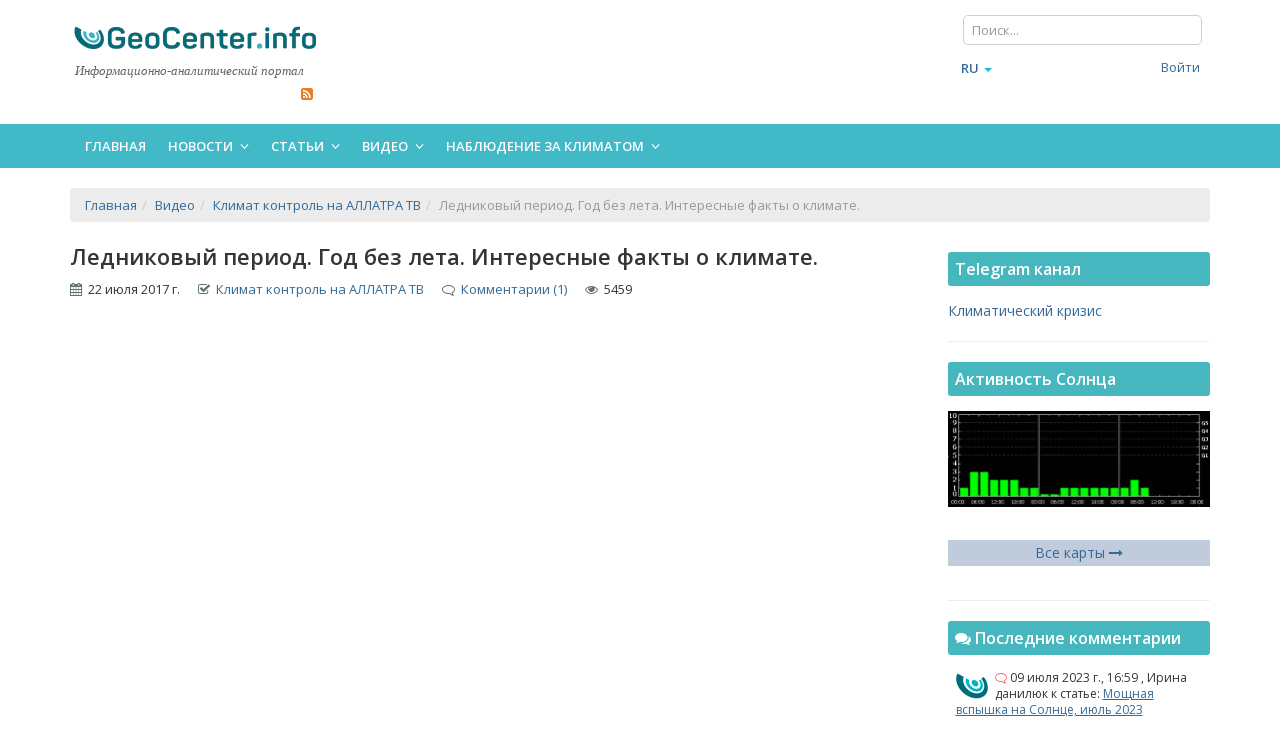

--- FILE ---
content_type: text/html;charset=UTF-8
request_url: https://geocenter.info/video/lednikovyj-period-god-bez-leta
body_size: 20570
content:
<!DOCTYPE html>
<!--[if IE 8]>         <html class="no-js lt-ie9"> <![endif]-->
<!--[if gt IE 8]><!--> <html class="no-js" lang="ru"> <!--<![endif]-->
<head>
        <meta http-equiv="Content-Type" content="text/html; charset=utf-8" /><meta http-equiv="X-UA-Compatible" content="IE=edge" /><meta name="Robots" content="index, follow" />
<meta name="viewport" content="width=device-width, initial-scale=1" />
<meta name="og:url" content="https://geocenter.info/video/lednikovyj-period-god-bez-leta" />
<meta name="og:type" content="video.other" />
<meta name="og:title" content="Ледниковый период. Год без лета. Интересные факты о климате." />
<meta name="og:description" content="Ледниковый период. Год без лета. Интересные факты о климате." />
<meta name="og:image" content="https://geocenter.info/uploads/publication/16d87dc55f9d6a2326fc7ac0f3ec700b.jpg" />
<link rel="shortcut icon" href="/assets/d2bd286f/images/favicon.ico" />
<link hreflang="ru" rel="alternate" href="/video/lednikovyj-period-god-bez-leta" />
<link hreflang="cs" rel="alternate" href="/cs/video/lednikovyj-period-god-bez-leta" />
<link rel="stylesheet" type="text/css" href="/assets/627d5258/bootstrap/css/bootstrap.min.css" />
<link rel="stylesheet" type="text/css" href="/assets/627d5258/font-awesome/css/font-awesome.min.css" />
<link rel="stylesheet" type="text/css" href="/assets/627d5258/css/bootstrap-yii.css" />
<link rel="stylesheet" type="text/css" href="/assets/627d5258/css/jquery-ui-bootstrap.css" />
<link rel="stylesheet" type="text/css" href="/assets/72484f22/rating/jquery.rating.css" />
<link rel="stylesheet" type="text/css" href="/assets/d2bd286f/proui/css/main_all.min.css" />
<link rel="stylesheet" type="text/css" href="/assets/d2bd286f/css/flags.yupe.min.css" />
<link rel="stylesheet" type="text/css" href="/assets/d2bd286f/css/custom.min.css" />
<link rel="stylesheet" type="text/css" href="/assets/d2bd286f/plugins/owlcarousel/owl.carousel.theme.custom.min.css" />
<script type="text/javascript" src="/assets/72484f22/jquery.min.js"></script>
<script type="text/javascript" src="/assets/627d5258/bootstrap/js/bootstrap.min.js"></script>
<script type="text/javascript" src="/assets/627d5258/js/bootstrap-noconflict.js"></script>
<script type="text/javascript" src="/assets/627d5258/bootbox/bootbox.min.js"></script>
<script type="text/javascript" src="/assets/627d5258/notify/notify.min.js"></script>
<script type="text/javascript" src="/assets/72484f22/jquery.metadata.js"></script>
<script type="text/javascript" src="/assets/72484f22/jquery.rating.js"></script>
<script type="text/javascript" src="/assets/72484f22/jquery.yiiactiveform.js"></script>
<script type="text/javascript" src="/assets/363196cc/js/comments.js"></script>
<script type="text/javascript" src="/assets/d2bd286f/proui/js/plugins.min.js"></script>
<script type="text/javascript" src="/assets/d2bd286f/js/custom.min.js"></script>
<script type="text/javascript" src="/assets/d2bd286f/plugins/owlcarousel/owl.carousel.min.js"></script>
<script type="text/javascript">
/*<![CDATA[*/
var baseUrl = ''
/*]]>*/
</script>
<title>Ледниковый период. Год без лета. Интересные факты о климате.</title><meta name="description" content="Ледниковый период. Год без лета. Интересные факты о климате." /><meta name="keywords" content="факты о климате, год без лета" />        <!--[if IE 8]><script src="/proui/js/helpers/excanvas.min.js"></script><![endif]-->

    <script type="text/javascript">
        var yupeTokenName = 'GEOCENTER_TOKEN';
        var yupeToken = 'cDNSdUNqUGtCeXV1SjV5Z2t-TER6YWt0NEFEWjBaNUFupQHX-VcOGWxcPoobFhWl4BSS5lX6Tdu7OAw8BCE2ew==';
    </script>
    <!--[if IE]>
    <script src="http://html5shiv.googlecode.com/svn/trunk/html5.js"></script>
    <![endif]-->

    <script type="text/javascript">
    var yupeCallbackSendUrl = '/callback';
    var yupeCallbackErrorMessage = '<div>Извините, при обработке запроса возникла ошибка</div>';
</script></head>

<body itemscope itemtype="http://schema.org/WebPage">
    
    <div id="page-container">
        <header>
    <div class="middle-header">
        <div class="container">
            <div class="row">
                <div class="col-md-3 col-sm-6 col-xs-12">
                    <a title="ГеоЦентр - глобальные катаклизмы. Супервулканы Йеллоустоун и Айра" class="main-site-logo" rel="nofollow" href="https://geocenter.info"><img src="https://geocenter.info/images/geocenter_logo.png" alt="ГеоЦентр - глобальные катаклизмы. Супервулканы Йеллоустоун и Айра" /></a>                    <div class="logo-title">Информационно-аналитический портал</div>

                    <div class="header-contacts">
                        
                        &nbsp;&nbsp;&nbsp;&nbsp;
              

                        <ul class="header-soc-nav list-inline pull-right">
                            <li><a href="https://geocenter.info/rss/publications" target="_blank" rel="nofollow"><i class="fa fa-rss-square themed-color-autumn" aria-hidden="true"></i></a></li>
                        </ul>
                    </div>
                </div>
                <div class="col-md-9">
                    <div class="row">
                        <div class="col-md-5 col-sm-6 header-banner">
                                                    </div>
                        <div class="col-md-3 col-sm-6">
                                                    </div>
                        <div class="col-md-4 col-sm-6 pre-header">
                            <div class="row">
                                <div class="col-md-12 col-sm-12">
                                    <form class="navbar-form navbar-left" action="/search" method="get"><div class="form-group">
<input placeholder="Поиск..." class="form-control" type="text" value="" name="q" id="q" /></div>
</form>                                </div>
                                <!--<div class="col-md-5 col-sm-6 col-xs-5 header-journal">
                                                                    </div>-->
                            </div>

                            <div class="row mt5">
                                <div class="col-md-4 col-sm-5 col-xs-5 pr0 header-lang">
                                    <ul class=" nav navbar-nav" id="yw0">
<li class="dropdown">
<a class="dropdown-toggle" data-toggle="dropdown" href="#"><span class='glyphicon glyphicon-'></span>
ru <span class="caret"></span></a><ul style="min-width: 20px;" id="yw1" class="dropdown-menu">
<li>
<a tabindex="-1" href="/en"><i class="icon-"></i> en</a></li>
<li>
<a tabindex="-1" href="/cs/video/lednikovyj-period-god-bez-leta"><i class="icon-"></i> cs</a></li>
</ul>
</li>
</ul>
                                </div>
                                <div class="col-md-8 col-sm-7 col-xs-7">
                                    <!-- Login/Registration or User Menu -->
                                    <ul class="nav user-menu pull-right">
                                                                                    <li>
                                                <a href="/login">Войти</a>                                            </li>
                                            <li>
                                                                                            </li>
                                                                                </ul>
                                    <!-- END Login/Registration or User Menu -->
                                </div>
                            </div>
                        </div>
                    </div> <!-- end row -->
                </div>
            </div>
        </div>
    </div>

    <div class="self-header">
        <div class="container">
            <nav>
    <!-- Menu Toggle -->
    <!-- Toggles menu on small screens -->
    <a href="javascript:void(0)" class="btn btn-default site-menu-toggle visible-xs visible-sm">
        <i class="fa fa-bars"></i>
    </a>
    <!-- END Menu Toggle -->
    <!-- Main Menu -->
     <ul class="site-nav">
        <!-- Toggles menu on small screens -->
        <li class="visible-xs visible-sm">
            <a href="javascript:void(0)" class="site-menu-toggle text-center">
                <i class="fa fa-times"></i>
            </a>
        </li>
        <!-- END Menu Toggle -->
        <li><a href="/">Главная</a></li><li class=" "><a class="site-nav-sub">Новости <i class="fa fa-angle-down site-nav-arrow"></i></a><ul><li><a href="/category/news">Все новости</a></li><li><a href="/category/climate">Климат глазами очевидцев</a></li><li><a href="/category/lithosphere">ЛИТОСФЕРА (Земля)</a></li><li><a href="/category/hydrosphere">ГИДРОСФЕРА (Вода)</a></li><li><a href="/category/atmosphere">АТМОСФЕРА (Воздух)</a></li><li><a href="/category/biosphere">БИОСФЕРА</a></li></ul></li><li class=" "><a class="site-nav-sub">Статьи <i class="fa fa-angle-down site-nav-arrow"></i></a><ul><li><a href="/category/articles">Все статьи</a></li><li><a href="/category/analytics-articles">Изменение климата, аналитика</a></li><li><a href="/category/pamjatka">ПАМЯТКА о действиях при ЧС</a></li></ul></li><li class=" "><a class="site-nav-sub">Видео <i class="fa fa-angle-down site-nav-arrow"></i></a><ul><li><a href="/category/videos">Все видео</a></li><li><a href="/category/breaking-news">Экстренные новости</a></li><li><a href="/category/climate-control">Климат контроль</a></li><li><a href="/category/analytics">Аналитические обзоры</a></li><li><a href="/category/nauka">Что говорит наука?</a></li><li><a href="/category/poznavatelnoe">Познавательное</a></li><li><a href="/category/video-articles">Видео статьи и новости</a></li></ul></li><li class=" "><a class="site-nav-sub">Наблюдение за климатом <i class="fa fa-angle-down site-nav-arrow"></i></a><ul><li><a href="/monitoring/earthquake">Cейсмическая активность</a></li><li><a href="/yellowstone">Мониторинг Йеллоустоуна</a></li><li><a href="/monitoring/volcanoesmap">Карта вулканов</a></li><li><a href="/monitoring/volcanoes">Супервулканы</a></li><li><a href="/monitoring/sunactivity">Активность Солнца</a></li><li><a href="/monitoring/sun">Фотографии Солнца за сегодня</a></li><li><a href="/monitoring/extremums">Метеорологические экстремумы за сутки</a></li><li><a href="/monitoring/wind">Климатические карты (температура, влажность, ветер, осадки)</a></li><li><a href="/monitoring/ozone">Карта озонового слоя</a></li><li><a href="/monitoring/solarsystem">Солнечная система</a></li><li><a href="/monitoring/ocean">Температура поверхности океана</a></li><li><a href="/monitoring/cloud">Облачность</a></li><li><a href="/monitoring/schumann">Шумановские резонансы</a></li><li><a href="/monitoring/ion">Ионосферные данные</a></li></ul></li>        
    </ul>
</nav>
        </div>
    </div>
</header>
        
                <div id="yw2"></div><!-- Intro -->
<section class="site-content site-section">
    <div class="container">
                <ul itemscope itemtype="http://schema.org/BreadcrumbList" class="breadcrumb"><li itemprop="itemListElement" itemscope itemtype="http://schema.org/ListItem"><a itemprop="item" href="/"><span itemprop="name">Главная</span></a></li><li itemprop="itemListElement" itemscope itemtype="http://schema.org/ListItem"><a itemprop="item" href="https://geocenter.info/category/videos"><span itemprop="name">Видео</span></a></li><li itemprop="itemListElement" itemscope itemtype="http://schema.org/ListItem"><a itemprop="item" href="https://geocenter.info/category/climate-control"><span itemprop="name">Климат контроль на АЛЛАТРА ТВ</span></a></li><li itemprop="itemListElement" itemscope itemtype="http://schema.org/ListItem" class="active"><span itemprop="item"><span itemprop="name">Ледниковый период. Год без лета. Интересные факты о климате.</span></span></li></ul>        
                            <div class="row">
                    <div class="col-md-9">                      
                        <div class="post">
	<div class="row block-title">
        <div class="col-sm-12 art-article-title">
            <h1><span itemprop="headline">Ледниковый период. Год без лета. Интересные факты о климате.</span></h1>
        </div>
    </div>
	<div class="row block-content">
		<div class="col-sm-12">

			<div itemscope class="hidden" itemtype="http://schema.org/VideoObject">
				<span itemprop="name">Ледниковый период. Год без лета. Интересные факты о климате.</span>
				<span itemprop="description">В истории метеонаблюдений 1816 год является уникальным. Население западной Европы и Северной Америки столкнулось с климатической аномалией - отсутствием тёпла в летние месяцы. В июле были морозы, а в августе шёл снег. Этот год был назван - &ldquo;Год без лета&rdquo;.</span>
				<img itemprop="thumbnailUrl" src="https://geocenter.info/uploads/publication/16d87dc55f9d6a2326fc7ac0f3ec700b.jpg" alt="Ледниковый период. Год без лета. Интересные факты о климате."/>
				<meta itemprop="uploadDate" content="2017-07-22"/>
				<link itemprop="embedUrl" href="https://www.youtube.com/embed/NMU3y5EH3D0" />
				<meta itemprop="interactionCount" content="5459" />
			</div>

			<div class="art-article-date">
				<i class="fa fa-calendar"></i>&nbsp;&nbsp;22 июля 2017 г. &nbsp;&nbsp;&nbsp;&nbsp; <i class="fa fa-check-square-o"></i>&nbsp;&nbsp;<a href="https://geocenter.info/category/climate-control">Климат контроль на АЛЛАТРА ТВ</a> &nbsp;&nbsp;&nbsp;&nbsp; <i class="fa fa-comment-o fa-flip-horizontal"></i>&nbsp;&nbsp;<a href="https://geocenter.info/video/lednikovyj-period-god-bez-leta#comments">Комментарии (1)</a> &nbsp;&nbsp;&nbsp;&nbsp; <i class="fa fa-eye"></i>&nbsp;&nbsp;5459			</div>
		</div>
	</div>

	        <div class="row">
			<div class="col-sm-12">
				<div class="art-youtube">
                    <iframe width="853" height="480" src="https://www.youtube.com/embed/NMU3y5EH3D0?rel=0" frameborder="0" allowfullscreen></iframe>
				</div>
			</div>
		</div>
        
    
	<div class="row">
		<div class="col-sm-12">
			            
<!--             --><!--                <div class="col-sm-5 col-xs-12 pull-right">-->
<!--                    --><!--                </div> -->
<!--            --><!--            -->
<!--            <div class="col-sm-3 col-xs-12 publ-book-block pull-right">-->
<!--                --><!--            </div>-->
<!--            -->            
			<!DOCTYPE html PUBLIC "-//W3C//DTD HTML 4.0 Transitional//EN" "http://www.w3.org/TR/REC-html40/loose.dtd">
<html><body><p>&#1051;&#1077;&#1076;&#1085;&#1080;&#1082;&#1086;&#1074;&#1099;&#1081; &#1087;&#1077;&#1088;&#1080;&#1086;&#1076;. &#1043;&#1086;&#1076; &#1073;&#1077;&#1079; &#1083;&#1077;&#1090;&#1072;. &#1048;&#1085;&#1090;&#1077;&#1088;&#1077;&#1089;&#1085;&#1099;&#1077; &#1092;&#1072;&#1082;&#1090;&#1099; &#1086; &#1082;&#1083;&#1080;&#1084;&#1072;&#1090;&#1077;. &#1058;&#1072;&#1084;&#1073;&#1086;&#1088;&#1072;.</p>

<p>&#1042; &#1080;&#1089;&#1090;&#1086;&#1088;&#1080;&#1080; &#1084;&#1077;&#1090;&#1077;&#1086;&#1085;&#1072;&#1073;&#1083;&#1102;&#1076;&#1077;&#1085;&#1080;&#1081; 1816 &#1075;&#1086;&#1076; &#1103;&#1074;&#1083;&#1103;&#1077;&#1090;&#1089;&#1103; &#1091;&#1085;&#1080;&#1082;&#1072;&#1083;&#1100;&#1085;&#1099;&#1084;. &#1053;&#1072;&#1089;&#1077;&#1083;&#1077;&#1085;&#1080;&#1077; &#1079;&#1072;&#1087;&#1072;&#1076;&#1085;&#1086;&#1081; &#1045;&#1074;&#1088;&#1086;&#1087;&#1099; &#1080; &#1057;&#1077;&#1074;&#1077;&#1088;&#1085;&#1086;&#1081; &#1040;&#1084;&#1077;&#1088;&#1080;&#1082;&#1080; &#1089;&#1090;&#1086;&#1083;&#1082;&#1085;&#1091;&#1083;&#1086;&#1089;&#1100; &#1089; &#1082;&#1083;&#1080;&#1084;&#1072;&#1090;&#1080;&#1095;&#1077;&#1089;&#1082;&#1086;&#1081; &#1072;&#1085;&#1086;&#1084;&#1072;&#1083;&#1080;&#1077;&#1081; - &#1086;&#1090;&#1089;&#1091;&#1090;&#1089;&#1090;&#1074;&#1080;&#1077;&#1084; &#1090;&#1105;&#1087;&#1083;&#1072; &#1074; &#1083;&#1077;&#1090;&#1085;&#1080;&#1077; &#1084;&#1077;&#1089;&#1103;&#1094;&#1099;. &#1042; &#1080;&#1102;&#1083;&#1077; &#1073;&#1099;&#1083;&#1080; &#1084;&#1086;&#1088;&#1086;&#1079;&#1099;, &#1072; &#1074; &#1072;&#1074;&#1075;&#1091;&#1089;&#1090;&#1077; &#1096;&#1105;&#1083; &#1089;&#1085;&#1077;&#1075;. &#1069;&#1090;&#1086;&#1090; &#1075;&#1086;&#1076; &#1073;&#1099;&#1083; &#1085;&#1072;&#1079;&#1074;&#1072;&#1085; - &ldquo;&#1043;&#1086;&#1076; &#1073;&#1077;&#1079; &#1083;&#1077;&#1090;&#1072;&rdquo;. &#1055;&#1088;&#1080;&#1095;&#1080;&#1085;&#1091; &#1090;&#1072;&#1082;&#1086;&#1075;&#1086; &#1103;&#1074;&#1083;&#1077;&#1085;&#1080;&#1103; &#1074; 1920 &#1075;. &#1088;&#1072;&#1089;&#1082;&#1088;&#1099;&#1083; &#1092;&#1080;&#1079;&#1080;&#1082; &#1080; &#1082;&#1083;&#1080;&#1084;&#1072;&#1090;&#1086;&#1083;&#1086;&#1075; &#1059;&#1080;&#1083;&#1100;&#1103;&#1084; &#1061;&#1072;&#1084;&#1092;&#1088;&#1077;&#1081;&#1089;. &#1057;&#1086;&#1075;&#1083;&#1072;&#1089;&#1085;&#1086; &#1077;&#1075;&#1086; &#1080;&#1089;&#1089;&#1083;&#1077;&#1076;&#1086;&#1074;&#1072;&#1085;&#1080;&#1081; &#1072;&#1085;&#1086;&#1084;&#1072;&#1083;&#1100;&#1085;&#1072;&#1103; &#1087;&#1086;&#1075;&#1086;&#1076;&#1072; &#1089;&#1074;&#1103;&#1079;&#1072;&#1085;&#1072; &#1089; &#1080;&#1079;&#1074;&#1077;&#1088;&#1078;&#1077;&#1085;&#1080;&#1077;&#1084; &#1074;&#1091;&#1083;&#1082;&#1072;&#1085;&#1072; &#1058;&#1072;&#1084;&#1073;&#1086;&#1088;&#1072; &#1085;&#1072; &#1080;&#1085;&#1076;&#1086;&#1085;&#1077;&#1079;&#1080;&#1081;&#1089;&#1082;&#1086;&#1084; &#1086;&#1089;&#1090;&#1088;&#1086;&#1074;&#1077; &#1057;&#1091;&#1084;&#1073;&#1072;&#1074;&#1072;. &#1048;&#1079;&#1074;&#1077;&#1088;&#1078;&#1077;&#1085;&#1080;&#1077; &#1087;&#1088;&#1086;&#1080;&#1079;&#1086;&#1096;&#1083;&#1086; &#1074; &#1072;&#1087;&#1088;&#1077;&#1083;&#1077; 1815 &#1075;. &#1089; &#1089;&#1080;&#1083;&#1086;&#1081; 7 &#1073;&#1072;&#1083;&#1083;&#1086;&#1074; &#1087;&#1086; &#1096;&#1082;&#1072;&#1083;&#1077; &#1074;&#1091;&#1083;&#1082;&#1072;&#1085;&#1080;&#1095;&#1077;&#1089;&#1082;&#1080;&#1093; &#1080;&#1079;&#1074;&#1077;&#1088;&#1078;&#1077;&#1085;&#1080;&#1081;. &#1040; &#1089;&#1080;&#1083;&#1100;&#1085;&#1099;&#1081; &#1074;&#1099;&#1073;&#1088;&#1086;&#1089; &#1087;&#1077;&#1087;&#1083;&#1072; &#1074; &#1072;&#1090;&#1084;&#1086;&#1089;&#1092;&#1077;&#1088;&#1091; &#1074;&#1099;&#1079;&#1074;&#1072;&#1083; &#1101;&#1092;&#1092;&#1077;&#1082;&#1090; &ldquo;&#1074;&#1091;&#1083;&#1082;&#1072;&#1085;&#1080;&#1095;&#1077;&#1089;&#1082;&#1086;&#1081; &#1079;&#1080;&#1084;&#1099;&rdquo; - &#1089;&#1080;&#1083;&#1100;&#1085;&#1086;&#1075;&#1086; &#1087;&#1086;&#1093;&#1086;&#1083;&#1086;&#1076;&#1072;&#1085;&#1080;&#1103; &#1074; &#1087;&#1083;&#1072;&#1085;&#1077;&#1090;&#1072;&#1088;&#1085;&#1086;&#1084; &#1084;&#1072;&#1089;&#1096;&#1090;&#1072;&#1073;&#1077;.</p>

<p>&#1069;&#1090;&#1086;&#1090; &#1101;&#1092;&#1092;&#1077;&#1082;&#1090; &#1074;&#1086;&#1079;&#1085;&#1080;&#1082;&#1072;&#1077;&#1090;, &#1082;&#1086;&#1075;&#1076;&#1072; &#1087;&#1077;&#1087;&#1077;&#1083; &#1080; &#1089;&#1077;&#1088;&#1085;&#1080;&#1089;&#1090;&#1099;&#1077; &#1075;&#1072;&#1079;&#1099; &#1086;&#1073;&#1088;&#1072;&#1079;&#1091;&#1102;&#1090; &#1089;&#1077;&#1088;&#1085;&#1086;&#1082;&#1080;&#1089;&#1083;&#1099;&#1077; &#1072;&#1101;&#1088;&#1086;&#1079;&#1086;&#1083;&#1080; &#1080; &#1074; &#1089;&#1090;&#1088;&#1072;&#1090;&#1086;&#1089;&#1092;&#1077;&#1088;&#1077; (&#1085;&#1072; &#1074;&#1099;&#1089;&#1086;&#1090;&#1077; &#1086;&#1090; 11 &#1076;&#1086; 50 &#1082;&#1084;), &#1088;&#1072;&#1089;&#1087;&#1088;&#1086;&#1089;&#1090;&#1088;&#1072;&#1085;&#1103;&#1102;&#1090;&#1089;&#1103; &#1082;&#1072;&#1082; &#1087;&#1086;&#1082;&#1088;&#1099;&#1074;&#1072;&#1083;&#1086; &#1085;&#1072;&#1076; &#1074;&#1089;&#1077;&#1081; &#1055;&#1083;&#1072;&#1085;&#1077;&#1090;&#1086;&#1081;. &#1042;&#1089;&#1083;&#1077;&#1076;&#1089;&#1090;&#1074;&#1080;&#1077; &#1101;&#1090;&#1086;&#1075;&#1086; &#1089;&#1086;&#1083;&#1085;&#1077;&#1095;&#1085;&#1099;&#1077; &#1083;&#1091;&#1095;&#1080; &#1074; &#1084;&#1072;&#1083;&#1086;&#1084; &#1082;&#1086;&#1083;&#1080;&#1095;&#1077;&#1089;&#1090;&#1074;&#1077; &#1076;&#1086;&#1093;&#1086;&#1076;&#1103;&#1090; &#1076;&#1086; &#1087;&#1086;&#1074;&#1077;&#1088;&#1093;&#1085;&#1086;&#1089;&#1090;&#1080; &#1047;&#1077;&#1084;&#1083;&#1080;, &#1095;&#1090;&#1086; &#1074;&#1099;&#1079;&#1099;&#1074;&#1072;&#1077;&#1090; &#1087;&#1086;&#1093;&#1086;&#1083;&#1086;&#1076;&#1072;&#1085;&#1080;&#1077; &#1082;&#1083;&#1080;&#1084;&#1072;&#1090;&#1072;. &#1058;&#1072;&#1082;&#1086;&#1077; &#1103;&#1074;&#1083;&#1077;&#1085;&#1080;&#1077; &#1092;&#1080;&#1082;&#1089;&#1080;&#1088;&#1091;&#1077;&#1090;&#1089;&#1103; &#1074; &#1085;&#1077;&#1079;&#1085;&#1072;&#1095;&#1080;&#1090;&#1077;&#1083;&#1100;&#1085;&#1086;&#1084; &#1084;&#1072;&#1089;&#1096;&#1090;&#1072;&#1073;&#1077; &#1087;&#1086;&#1089;&#1083;&#1077; &#1082;&#1072;&#1078;&#1076;&#1086;&#1075;&#1086; &#1080;&#1079;&#1074;&#1077;&#1088;&#1078;&#1077;&#1085;&#1080;&#1103; &#1074;&#1091;&#1083;&#1082;&#1072;&#1085;&#1072;. &#1053;&#1086; &#1086;&#1097;&#1091;&#1090;&#1080;&#1084;&#1099;&#1084; &#1089;&#1090;&#1072;&#1085;&#1086;&#1074;&#1080;&#1090;&#1100;&#1089;&#1103; &#1087;&#1086;&#1089;&#1083;&#1077; &#1080;&#1079;&#1074;&#1077;&#1088;&#1078;&#1077;&#1085;&#1080;&#1103;, &#1082;&#1086;&#1090;&#1086;&#1088;&#1086;&#1077; &#1076;&#1086;&#1089;&#1090;&#1080;&#1075;&#1072;&#1077;&#1090; 6 &#1073;&#1072;&#1083;&#1083;&#1086;&#1074; &#1080; &#1074;&#1099;&#1096;&#1077;. &#1048;&#1079;&#1074;&#1077;&#1088;&#1078;&#1077;&#1085;&#1080;&#1077; &#1074;&#1091;&#1083;&#1082;&#1072;&#1085;&#1072; &#1058;&#1072;&#1084;&#1073;&#1086;&#1088;&#1072; &#1074;&#1099;&#1079;&#1074;&#1072;&#1083;&#1086; &#1087;&#1086;&#1085;&#1080;&#1078;&#1077;&#1085;&#1080;&#1077; &#1089;&#1088;&#1077;&#1076;&#1085;&#1077;&#1081; &#1075;&#1083;&#1086;&#1073;&#1072;&#1083;&#1100;&#1085;&#1086;&#1081; &#1090;&#1077;&#1084;&#1087;&#1077;&#1088;&#1072;&#1090;&#1091;&#1088;&#1099; &#1085;&#1072; 0,4-5 &deg;C (&#1085;&#1072; &#1085;&#1086;&#1083;&#1100; &#1094;&#1077;&#1083;&#1099;&#1093; &#1095;&#1077;&#1090;&#1099;&#1088;&#1077; &#1076;&#1077;&#1089;&#1103;&#1090;&#1099;&#1093; - &#1087;&#1103;&#1090;&#1100; &#1094;&#1077;&#1083;&#1099;&#1093;) &#1074; &#1090;&#1077;&#1095;&#1077;&#1085;&#1080;&#1077; &#1075;&#1086;&#1076;&#1072;. &#1053;&#1072; &#1090;&#1077;&#1082;&#1091;&#1097;&#1080;&#1081; &#1084;&#1086;&#1084;&#1077;&#1085;&#1090; &#1086;&#1092;&#1080;&#1094;&#1080;&#1072;&#1083;&#1100;&#1085;&#1072;&#1103; &#1085;&#1072;&#1091;&#1082;&#1072; &#1086;&#1073;&#1085;&#1072;&#1088;&#1091;&#1078;&#1080;&#1083;&#1072; 47 &#1080;&#1079;&#1074;&#1077;&#1088;&#1078;&#1077;&#1085;&#1080;&#1081;, &#1087;&#1088;&#1086;&#1080;&#1079;&#1086;&#1096;&#1077;&#1076;&#1096;&#1080;&#1093; &#1074; &#1080;&#1089;&#1090;&#1086;&#1088;&#1080;&#1080; &#1047;&#1077;&#1084;&#1083;&#1080; &#1089; &#1084;&#1072;&#1082;&#1089;&#1080;&#1084;&#1072;&#1083;&#1100;&#1085;&#1086;&#1081; &#1089;&#1080;&#1083;&#1086;&#1081; 8 &#1073;&#1072;&#1083;&#1083;&#1086;&#1074; &#1079;&#1072; &#1087;&#1088;&#1086;&#1096;&#1077;&#1076;&#1096;&#1080;&#1077; 420 &#1084;&#1083;&#1085;. &#1083;&#1077;&#1090;. &#1055;&#1086;&#1089;&#1083;&#1077;&#1076;&#1085;&#1077;&#1077; &#1080;&#1079;&#1074;&#1077;&#1088;&#1078;&#1077;&#1085;&#1080;&#1077; &#1090;&#1072;&#1082;&#1086;&#1081; &#1089;&#1080;&#1083;&#1099; &#1073;&#1099;&#1083;&#1086; &#1079;&#1072;&#1092;&#1080;&#1082;&#1089;&#1080;&#1088;&#1086;&#1074;&#1072;&#1085;&#1086; 26,5 &#1090;&#1099;&#1089;. &#1083;&#1077;&#1090; &#1085;&#1072;&#1079;&#1072;&#1076; &#1085;&#1072; &#1057;&#1077;&#1074;&#1077;&#1088;&#1085;&#1086;&#1084; &#1086;&#1089;&#1090;&#1088;&#1086;&#1074;&#1077; &#1053;&#1086;&#1074;&#1086;&#1081; &#1047;&#1077;&#1083;&#1072;&#1085;&#1076;&#1080;&#1080; &#1089;&#1091;&#1087;&#1077;&#1088;&#1074;&#1091;&#1083;&#1082;&#1072;&#1085;&#1086;&#1084; &#1058;&#1072;&#1091;&#1087;&#1086;. &#1057;&#1086;&#1073;&#1099;&#1090;&#1080;&#1077; 1816 &#1075;. &#1089;&#1090;&#1072;&#1083;&#1086; &#1089;&#1077;&#1088;&#1100;&#1105;&#1079;&#1085;&#1099;&#1084; &#1080;&#1089;&#1087;&#1099;&#1090;&#1072;&#1085;&#1080;&#1077;&#1084; &#1076;&#1083;&#1103; &#1083;&#1102;&#1076;&#1077;&#1081; &#1090;&#1086;&#1075;&#1086; &#1074;&#1088;&#1077;&#1084;&#1077;&#1085;&#1080;.</p>

<p>&#1048;&#1089;&#1089;&#1083;&#1077;&#1076;&#1091;&#1103; &#1057;&#1086;&#1083;&#1085;&#1094;&#1077;, &#1091;&#1095;&#1105;&#1085;&#1099;&#1077; &#1080;&#1079; &#1073;&#1088;&#1080;&#1090;&#1072;&#1085;&#1089;&#1082;&#1086;&#1075;&#1086; &#1091;&#1085;&#1080;&#1074;&#1077;&#1088;&#1089;&#1080;&#1090;&#1077;&#1090;&#1072; &#1053;&#1086;&#1088;&#1090;&#1091;&#1084;&#1073;&#1088;&#1080;&#1080; &#1087;&#1088;&#1080;&#1096;&#1083;&#1080; &#1082; &#1074;&#1099;&#1074;&#1086;&#1076;&#1091;, &#1095;&#1090;&#1086; &#1079;&#1080;&#1084;&#1072; 2017 &#1075;&#1086;&#1076;&#1072; &#1084;&#1086;&#1078;&#1077;&#1090; &#1089;&#1090;&#1072;&#1090;&#1100; &#1085;&#1072;&#1095;&#1072;&#1083;&#1086;&#1084; &#1084;&#1072;&#1083;&#1086;&#1075;&#1086; &#1083;&#1077;&#1076;&#1085;&#1080;&#1082;&#1086;&#1074;&#1086;&#1075;&#1086; &#1087;&#1077;&#1088;&#1080;&#1086;&#1076;&#1072;. &#1055;&#1086; &#1080;&#1093; &#1084;&#1085;&#1077;&#1085;&#1080;&#1102;, &#1075;&#1083;&#1086;&#1073;&#1072;&#1083;&#1100;&#1085;&#1086;&#1077; &#1087;&#1086;&#1090;&#1077;&#1087;&#1083;&#1077;&#1085;&#1080;&#1077; &#1089;&#1084;&#1077;&#1085;&#1080;&#1090;&#1089;&#1103; &#1089;&#1080;&#1083;&#1100;&#1085;&#1099;&#1084; &#1087;&#1086;&#1093;&#1086;&#1083;&#1086;&#1076;&#1072;&#1085;&#1080;&#1077;&#1084; &#1074; &#1073;&#1083;&#1080;&#1078;&#1072;&#1081;&#1096;&#1080;&#1077; &#1076;&#1077;&#1089;&#1103;&#1090;&#1100; &#1083;&#1077;&#1090;. &#1052;&#1072;&#1082;&#1089;&#1080;&#1084;&#1072;&#1083;&#1100;&#1085;&#1086;&#1077; &#1087;&#1086;&#1093;&#1086;&#1083;&#1086;&#1076;&#1072;&#1085;&#1080;&#1077; &#1086;&#1078;&#1080;&#1076;&#1072;&#1077;&#1090;&#1089;&#1103; &#1087;&#1088;&#1080;&#1084;&#1077;&#1088;&#1085;&#1086; &#1082; 2030 &#1075;&#1086;&#1076;&#1091;. &#1057;&#1074;&#1103;&#1079;&#1072;&#1085;&#1086; &#1101;&#1090;&#1086; &#1087;&#1086; &#1079;&#1072;&#1082;&#1083;&#1102;&#1095;&#1077;&#1085;&#1080;&#1102; &#1091;&#1095;&#1105;&#1085;&#1099;&#1093; &#1089; &#1082;&#1086;&#1083;&#1080;&#1095;&#1077;&#1089;&#1090;&#1074;&#1086;&#1084; &#1087;&#1103;&#1090;&#1077;&#1085; &#1085;&#1072; &#1057;&#1086;&#1083;&#1085;&#1094;&#1077;. &#1050;&#1086;&#1075;&#1076;&#1072; &#1080;&#1093; &#1084;&#1085;&#1086;&#1075;&#1086;, &#1085;&#1072; &#1047;&#1077;&#1084;&#1083;&#1077; &#1089;&#1090;&#1072;&#1085;&#1086;&#1074;&#1080;&#1090;&#1089;&#1103; &#1090;&#1077;&#1087;&#1083;&#1077;&#1077;. &#1048; &#1089;&#1086;&#1086;&#1090;&#1074;&#1077;&#1090;&#1089;&#1090;&#1074;&#1077;&#1085;&#1085;&#1086;, &#1095;&#1077;&#1084; &#1080;&#1093; &#1084;&#1077;&#1085;&#1100;&#1096;&#1077;, &#1090;&#1077;&#1084; &#1093;&#1086;&#1083;&#1086;&#1076;&#1085;&#1077;&#1077; &#1085;&#1072; &#1047;&#1077;&#1084;&#1083;&#1077;. &#1053;&#1072; &#1076;&#1072;&#1085;&#1085;&#1099;&#1081; &#1084;&#1086;&#1084;&#1077;&#1085;&#1090; &#1085;&#1072; &#1057;&#1086;&#1083;&#1085;&#1094;&#1077; &#1080;&#1093; &#1085;&#1072;&#1073;&#1083;&#1102;&#1076;&#1072;&#1077;&#1090;&#1089;&#1103; &#1084;&#1080;&#1085;&#1080;&#1084;&#1072;&#1083;&#1100;&#1085;&#1086;&#1077; &#1082;&#1086;&#1083;&#1080;&#1095;&#1077;&#1089;&#1090;&#1074;&#1086;. &#1050; 2030 &#1075;&#1086;&#1076;&#1091; &#1087;&#1088;&#1086;&#1075;&#1085;&#1086;&#1079;&#1080;&#1088;&#1091;&#1077;&#1090;&#1089;&#1103; &#1089;&#1085;&#1080;&#1078;&#1077;&#1085;&#1080;&#1077; &#1089;&#1086;&#1083;&#1085;&#1077;&#1095;&#1085;&#1086;&#1081; &#1072;&#1082;&#1090;&#1080;&#1074;&#1085;&#1086;&#1089;&#1090;&#1080; &#1085;&#1072; 60 &#1087;&#1088;&#1086;&#1094;&#1077;&#1085;&#1090;&#1086;&#1074;. &#1050;&#1072;&#1082; &#1075;&#1086;&#1074;&#1086;&#1088;&#1080;&#1090;&#1100;&#1089;&#1103; &#1074; &#1076;&#1086;&#1082;&#1083;&#1072;&#1076;&#1077; &#1091;&#1095;&#1105;&#1085;&#1099;&#1093; &#1040;&#1083;&#1083;&#1072;&#1090;&#1056;&#1072; &#1053;&#1072;&#1091;&#1082;&#1072; &ldquo;<a href="https://geocenter.info/pages/climatology-report-online">&#1054; &#1087;&#1088;&#1086;&#1073;&#1083;&#1077;&#1084;&#1072;&#1093; &#1080; &#1087;&#1086;&#1089;&#1083;&#1077;&#1076;&#1089;&#1090;&#1074;&#1080;&#1103;&#1093; &#1075;&#1083;&#1086;&#1073;&#1072;&#1083;&#1100;&#1085;&#1086;&#1075;&#1086; &#1080;&#1079;&#1084;&#1077;&#1085;&#1077;&#1085;&#1080;&#1103; &#1082;&#1083;&#1080;&#1084;&#1072;&#1090;&#1072; &#1085;&#1072; &#1047;&#1077;&#1084;&#1083;&#1077;. &#1069;&#1092;&#1092;&#1077;&#1082;&#1090;&#1080;&#1074;&#1085;&#1099;&#1077; &#1087;&#1091;&#1090;&#1080; &#1088;&#1077;&#1096;&#1077;&#1085;&#1080;&#1103; &#1076;&#1072;&#1085;&#1085;&#1099;&#1093; &#1087;&#1088;&#1086;&#1073;&#1083;&#1077;&#1084;</a>&rdquo;:</p>

<blockquote>
<p>&laquo;&#1043;&#1083;&#1086;&#1073;&#1072;&#1083;&#1100;&#1085;&#1086;&#1077; &#1080;&#1079;&#1084;&#1077;&#1085;&#1077;&#1085;&#1080;&#1077; &#1082;&#1083;&#1080;&#1084;&#1072;&#1090;&#1072; &#1085;&#1072; &#1047;&#1077;&#1084;&#1083;&#1077; &#8210; &#1101;&#1090;&#1086; &#1074; &#1086;&#1089;&#1085;&#1086;&#1074;&#1085;&#1086;&#1084; &#1087;&#1088;&#1086;&#1080;&#1079;&#1074;&#1086;&#1076;&#1085;&#1072;&#1103; &#1086;&#1090; &#1072;&#1089;&#1090;&#1088;&#1086;&#1085;&#1086;&#1084;&#1080;&#1095;&#1077;&#1089;&#1082;&#1080;&#1093; &#1087;&#1088;&#1086;&#1094;&#1077;&#1089;&#1089;&#1086;&#1074; &#1080; &#1080;&#1093; &#1094;&#1080;&#1082;&#1083;&#1080;&#1095;&#1085;&#1086;&#1089;&#1090;&#1080;.</p>

<p>&#1069;&#1090;&#1072; &#1094;&#1080;&#1082;&#1083;&#1080;&#1095;&#1085;&#1086;&#1089;&#1090;&#1100; &#1085;&#1077;&#1080;&#1079;&#1073;&#1077;&#1078;&#1085;&#1072;. &#1043;&#1077;&#1086;&#1083;&#1086;&#1075;&#1080;&#1095;&#1077;&#1089;&#1082;&#1072;&#1103; &#1080;&#1089;&#1090;&#1086;&#1088;&#1080;&#1103; &#1085;&#1072;&#1096;&#1077;&#1081; &#1087;&#1083;&#1072;&#1085;&#1077;&#1090;&#1099; &#1089;&#1074;&#1080;&#1076;&#1077;&#1090;&#1077;&#1083;&#1100;&#1089;&#1090;&#1074;&#1091;&#1077;&#1090;, &#1095;&#1090;&#1086; &#1047;&#1077;&#1084;&#1083;&#1103; &#1091;&#1078;&#1077; &#1085;&#1077;&#1086;&#1076;&#1085;&#1086;&#1082;&#1088;&#1072;&#1090;&#1085;&#1086; &#1087;&#1077;&#1088;&#1077;&#1078;&#1080;&#1074;&#1072;&#1083;&#1072; &#1087;&#1086;&#1076;&#1086;&#1073;&#1085;&#1099;&#1077; &#1092;&#1072;&#1079;&#1099; &#1075;&#1083;&#1086;&#1073;&#1072;&#1083;&#1100;&#1085;&#1086;&#1075;&#1086; &#1080;&#1079;&#1084;&#1077;&#1085;&#1077;&#1085;&#1080;&#1103; &#1082;&#1083;&#1080;&#1084;&#1072;&#1090;&#1072;. &#1042; &#1101;&#1090;&#1086;&#1081; &#1089;&#1074;&#1103;&#1079;&#1080; &#1082;&#1088;&#1072;&#1081;&#1085;&#1077; &#1074;&#1072;&#1078;&#1085;&#1086; &#1075;&#1083;&#1086;&#1073;&#1072;&#1083;&#1100;&#1085;&#1086; &#1080; &#1073;&#1099;&#1089;&#1090;&#1088;&#1086; &#1084;&#1077;&#1085;&#1103;&#1090;&#1100; &#1094;&#1077;&#1085;&#1085;&#1086;&#1089;&#1090;&#1080; &#1086;&#1073;&#1097;&#1077;&#1089;&#1090;&#1074;&#1072; &#1089; &#1087;&#1086;&#1090;&#1088;&#1077;&#1073;&#1080;&#1090;&#1077;&#1083;&#1100;&#1089;&#1082;&#1086;&#1075;&#1086; &#1092;&#1086;&#1088;&#1084;&#1072;&#1090;&#1072; &#1085;&#1072; &#1076;&#1091;&#1093;&#1086;&#1074;&#1085;&#1086;-&#1085;&#1088;&#1072;&#1074;&#1089;&#1090;&#1074;&#1077;&#1085;&#1085;&#1099;&#1081;, &#1089;&#1086;&#1079;&#1080;&#1076;&#1072;&#1090;&#1077;&#1083;&#1100;&#1085;&#1099;&#1081; &#1092;&#1086;&#1088;&#1084;&#1072;&#1090;, &#1075;&#1076;&#1077; &#1076;&#1086;&#1073;&#1088;&#1086;, &#1095;&#1077;&#1083;&#1086;&#1074;&#1077;&#1095;&#1085;&#1086;&#1089;&#1090;&#1100;, &#1089;&#1086;&#1074;&#1077;&#1089;&#1090;&#1100;, &#1074;&#1079;&#1072;&#1080;&#1084;&#1086;&#1087;&#1086;&#1084;&#1086;&#1097;&#1100;, &#1076;&#1088;&#1091;&#1078;&#1073;&#1072;, &#1076;&#1086;&#1084;&#1080;&#1085;&#1080;&#1088;&#1086;&#1074;&#1072;&#1085;&#1080;&#1077; &#1076;&#1091;&#1093;&#1086;&#1074;&#1085;&#1086;-&#1085;&#1088;&#1072;&#1074;&#1089;&#1090;&#1074;&#1077;&#1085;&#1085;&#1099;&#1093; &#1086;&#1089;&#1085;&#1086;&#1074; &#1089;&#1090;&#1086;&#1103;&#1083;&#1080; &#1073;&#1099; &#1085;&#1072; &#1087;&#1077;&#1088;&#1074;&#1086;&#1084; &#1084;&#1077;&#1089;&#1090;&#1077; &#1074;&#1086; &#1074;&#1079;&#1072;&#1080;&#1084;&#1086;&#1086;&#1090;&#1085;&#1086;&#1096;&#1077;&#1085;&#1080;&#1103;&#1093; &#1084;&#1077;&#1078;&#1076;&#1091; &#1083;&#1102;&#1076;&#1100;&#1084;&#1080;, &#1085;&#1077;&#1079;&#1072;&#1074;&#1080;&#1089;&#1080;&#1084;&#1086; &#1086;&#1090; &#1080;&#1093; &#1085;&#1072;&#1094;&#1080;&#1086;&#1085;&#1072;&#1083;&#1100;&#1085;&#1086;&#1089;&#1090;&#1080;, &#1074;&#1077;&#1088;&#1086;&#1080;&#1089;&#1087;&#1086;&#1074;&#1077;&#1076;&#1072;&#1085;&#1080;&#1103;, &#1089;&#1086;&#1094;&#1080;&#1072;&#1083;&#1100;&#1085;&#1086;&#1075;&#1086; &#1089;&#1090;&#1072;&#1090;&#1091;&#1089;&#1072; &#1080; &#1080;&#1085;&#1099;&#1093; &#1091;&#1089;&#1083;&#1086;&#1074;&#1085;&#1099;&#1093;, &#1080;&#1089;&#1082;&#1091;&#1089;&#1089;&#1090;&#1074;&#1077;&#1085;&#1085;&#1099;&#1093; &#1088;&#1072;&#1079;&#1076;&#1077;&#1083;&#1077;&#1085;&#1080;&#1081; &#1084;&#1080;&#1088;&#1086;&#1074;&#1086;&#1075;&#1086; &#1086;&#1073;&#1097;&#1077;&#1089;&#1090;&#1074;&#1072;. &#1050;&#1086;&#1075;&#1076;&#1072; &#1074;&#1089;&#1077; &#1083;&#1102;&#1076;&#1080; &#1073;&#1091;&#1076;&#1091;&#1090; &#1089;&#1090;&#1088;&#1077;&#1084;&#1080;&#1090;&#1100;&#1089;&#1103; &#1089;&#1086;&#1079;&#1076;&#1072;&#1074;&#1072;&#1090;&#1100; &#1078;&#1080;&#1079;&#1085;&#1100;, &#1091;&#1076;&#1086;&#1073;&#1085;&#1091;&#1102; &#1076;&#1083;&#1103; &#1074;&#1089;&#1077;&#1093; &#1086;&#1082;&#1088;&#1091;&#1078;&#1072;&#1102;&#1097;&#1080;&#1093;, &#1090;&#1086; &#1074; &#1101;&#1090;&#1086;&#1081; &#1078;&#1080;&#1079;&#1085;&#1080; &#1086;&#1085;&#1080; &#1080; &#1073;&#1091;&#1076;&#1091;&#1090; &#1089;&#1086;&#1093;&#1088;&#1072;&#1085;&#1103;&#1090;&#1100; &#1089;&#1077;&#1073;&#1103; &#1080; &#1089;&#1074;&#1086;&#1105; &#1073;&#1091;&#1076;&#1091;&#1097;&#1077;&#1077;&hellip;&raquo;</p>
</blockquote>

<p>&#1042;&#1091;&#1083;&#1082;&#1072;&#1085; &#1058;&#1072;&#1084;&#1073;&#1086;&#769;&#1088;&#1072;, &#1089;&#1090;&#1072;&#1074;&#1096;&#1080;&#1081; &#1087;&#1088;&#1080;&#1095;&#1080;&#1085;&#1086;&#1081; &#1075;&#1086;&#1076;&#1072; &#1073;&#1077;&#1079; &#1083;&#1077;&#1090;&#1072; 1816 &#1075;., &#1089;&#1095;&#1080;&#1090;&#1072;&#1083;&#1089;&#1103; &#1091;&#1095;&#1077;&#1085;&#1099;&#1084;&#1080; &#1089;&#1087;&#1086;&#1082;&#1086;&#1081;&#1085;&#1099;&#1084;. &#1042; 1812 &#1075;. &#1084;&#1072;&#1075;&#1084;&#1072;&#1090;&#1080;&#1095;&#1077;&#1089;&#1082;&#1072;&#1103; &#1082;&#1072;&#1084;&#1077;&#1088;&#1072; &#1074;&#1091;&#1083;&#1082;&#1072;&#1085;&#1072; &#1085;&#1072;&#1095;&#1072;&#1083;&#1072; &#1087;&#1077;&#1088;&#1077;&#1087;&#1086;&#1083;&#1085;&#1103;&#1090;&#1100;&#1089;&#1103; &#1080; &#1101;&#1090;&#1086;&#1090; &#1087;&#1088;&#1086;&#1094;&#1077;&#1089;&#1089; &#1089;&#1086;&#1087;&#1088;&#1086;&#1074;&#1086;&#1078;&#1076;&#1072;&#1083;&#1089;&#1103; &#1089;&#1080;&#1083;&#1100;&#1085;&#1099;&#1084; &#1075;&#1091;&#1083;&#1086;&#1084;. 5 &#1072;&#1087;&#1088;&#1077;&#1083;&#1103; 1815 &#1075;&#1086;&#1076;&#1072; &#1074; &#1082;&#1088;&#1072;&#1090;&#1077;&#1088;&#1077; &#1085;&#1072;&#1095;&#1072;&#1083;&#1080; &#1087;&#1088;&#1086;&#1080;&#1089;&#1093;&#1086;&#1076;&#1080;&#1090;&#1100; &#1085;&#1077;&#1073;&#1086;&#1083;&#1100;&#1096;&#1080;&#1077; &#1074;&#1079;&#1088;&#1099;&#1074;&#1099;, &#1072; &#1085;&#1072; &#1089;&#1083;&#1077;&#1076;&#1091;&#1102;&#1097;&#1080;&#1081; &#1076;&#1077;&#1085;&#1100; &#1090;&#1077;&#1088;&#1088;&#1080;&#1090;&#1086;&#1088;&#1080;&#1103; &#1074; &#1088;&#1072;&#1076;&#1080;&#1091;&#1089;&#1077; 600 &#1082;&#1084; &#1086;&#1090; &#1058;&#1072;&#1084;&#1073;&#1086;&#769;&#1088;&#1099; &#1087;&#1086;&#1082;&#1088;&#1099;&#1083;&#1072;&#1089;&#1100; &#1087;&#1077;&#1087;&#1083;&#1086;&#1084; &#1080; &#1088;&#1072;&#1089;&#1082;&#1072;&#1083;&#1077;&#1085;&#1085;&#1099;&#1084;&#1080; &#1082;&#1072;&#1084;&#1085;&#1103;&#1084;&#1080;. &#1042;&#1079;&#1088;&#1099;&#1074;&#1099; 10 &#1072;&#1087;&#1088;&#1077;&#1083;&#1103; &#1088;&#1072;&#1079;&#1088;&#1091;&#1096;&#1080;&#1083;&#1080; &#1074;&#1077;&#1088;&#1096;&#1080;&#1085;&#1091; &#1058;&#1072;&#1084;&#1073;&#1086;&#769;&#1088;&#1099; &#1080; &#1088;&#1072;&#1089;&#1082;&#1086;&#1083;&#1086;&#1083;&#1080; &#1085;&#1072; &#1095;&#1072;&#1089;&#1090;&#1080; &#1089;&#1082;&#1083;&#1086;&#1085;&#1099; &#1075;&#1086;&#1088;&#1099;. &#1050;&#1086;&#1083;&#1086;&#1085;&#1085;&#1072; &#1087;&#1077;&#1087;&#1083;&#1072; &#1087;&#1086;&#1076;&#1085;&#1103;&#1083;&#1072;&#1089;&#1100; &#1085;&#1072; &#1074;&#1099;&#1089;&#1086;&#1090;&#1091; &#1076;&#1086; 43 &#1082;&#1084; &#1080; &#1074;&#1099;&#1079;&#1074;&#1072;&#1083;&#1072; &#1090;&#1088;&#1077;&#1093;&#1076;&#1085;&#1077;&#1074;&#1085;&#1091;&#1102; &#1085;&#1086;&#1095;&#1100; &#1074; &#1088;&#1072;&#1076;&#1080;&#1091;&#1089;&#1077; 650 &#1082;&#1084; &#1086;&#1090; &#1074;&#1091;&#1083;&#1082;&#1072;&#1085;&#1072;. &#1054;&#1073;&#1088;&#1072;&#1079;&#1086;&#1074;&#1072;&#1074;&#1096;&#1080;&#1081;&#1089;&#1103; &#1074; &#1088;&#1072;&#1081;&#1086;&#1085;&#1077; &#1058;&#1072;&#1084;&#1073;&#1086;&#769;&#1088;&#1099; &#1089;&#1084;&#1077;&#1088;&#1095; &#1087;&#1086;&#1076;&#1085;&#1103;&#1083; &#1074; &#1074;&#1086;&#1079;&#1076;&#1091;&#1093; &#1076;&#1077;&#1088;&#1077;&#1074;&#1100;&#1103;, &#1078;&#1080;&#1074;&#1086;&#1090;&#1085;&#1099;&#1093; &#1080; &#1083;&#1102;&#1076;&#1077;&#1081;. &#1057;&#1087;&#1091;&#1089;&#1090;&#1103; &#1095;&#1077;&#1090;&#1099;&#1088;&#1077; &#1095;&#1072;&#1089;&#1072; &#1073;&#1077;&#1088;&#1077;&#1075;&#1072; &#1042;&#1086;&#1089;&#1090;&#1086;&#1095;&#1085;&#1086;&#1081; &#1071;&#1074;&#1099; &#1085;&#1072;&#1082;&#1088;&#1099;&#1083;&#1086; &#1094;&#1091;&#1085;&#1072;&#1084;&#1080; &#1089; &#1074;&#1099;&#1089;&#1086;&#1090;&#1086;&#1081; &#1074;&#1086;&#1083;&#1085; &#1076;&#1086; 4 &#1084;&#1077;&#1090;&#1088;&#1086;&#1074;. &#1042;&#1099;&#1073;&#1088;&#1086;&#1089;&#1099; &#1083;&#1072;&#1074;&#1099; &#1087;&#1088;&#1086;&#1076;&#1086;&#1083;&#1078;&#1072;&#1083;&#1080;&#1089;&#1100; &#1077;&#1097;&#1077; &#1090;&#1088;&#1080; &#1084;&#1077;&#1089;&#1103;&#1094;&#1072;. &#1052;&#1086;&#1097;&#1085;&#1086;&#1089;&#1090;&#1100; &#1074;&#1079;&#1088;&#1099;&#1074;&#1072; &#1089;&#1086;&#1089;&#1090;&#1072;&#1074;&#1080;&#1083;&#1072; 800 &#1084;&#1077;&#1075;&#1072;&#1090;&#1086;&#1085;&#1085; &#1074; &#1090;&#1088;&#1086;&#1090;&#1080;&#1083;&#1086;&#1074;&#1086;&#1084; &#1101;&#1082;&#1074;&#1080;&#1074;&#1072;&#1083;&#1077;&#1085;&#1090;&#1077;. &#1042;&#1091;&#1083;&#1082;&#1072;&#1085;&#1086;&#1084; &#1058;&#1072;&#1084;&#1073;&#1086;&#769;&#1088;&#1072; &#1080;&#1079;&#1074;&#1077;&#1088;&#1075;&#1085;&#1091;&#1090;&#1086; &#1074; &#1086;&#1073;&#1097;&#1077;&#1081; &#1089;&#1083;&#1086;&#1078;&#1085;&#1086;&#1089;&#1090;&#1080; 180 &#1082;&#1091;&#1073;&#1080;&#1095;&#1077;&#1089;&#1082;&#1080;&#1093; &#1082;&#1080;&#1083;&#1086;&#1084;&#1077;&#1090;&#1088;&#1086;&#1074; &#1074;&#1091;&#1083;&#1082;&#1072;&#1085;&#1080;&#1095;&#1077;&#1089;&#1082;&#1080;&#1093; &#1084;&#1072;&#1090;&#1077;&#1088;&#1080;&#1072;&#1083;&#1086;&#1074;. &#1042; &#1088;&#1077;&#1079;&#1091;&#1083;&#1100;&#1090;&#1072;&#1090;&#1077; &#1082;&#1072;&#1090;&#1072;&#1089;&#1090;&#1088;&#1086;&#1092;&#1099; &#1074;&#1089;&#1103; &#1082;&#1091;&#1083;&#1100;&#1090;&#1091;&#1088;&#1072; &#1058;&#1072;&#1084;&#1073;&#1086;&#769;&#1088;&#1099; &#1073;&#1099;&#1083;&#1072; &#1091;&#1085;&#1080;&#1095;&#1090;&#1086;&#1078;&#1077;&#1085;&#1072;. &#1042;&#1086;&#1079;&#1088;&#1086;&#1078;&#1076;&#1077;&#1085;&#1080;&#1077; &#1078;&#1080;&#1079;&#1085;&#1080; &#1085;&#1072; &#1086;&#1089;&#1090;&#1088;&#1086;&#1074;&#1077; &#1057;&#1091;&#1084;&#1073;&#1072;&#1074;&#1072; &#1085;&#1072;&#1095;&#1072;&#1083;&#1086;&#1089;&#1100; &#1083;&#1080;&#1096;&#1100; &#1089;&#1087;&#1091;&#1089;&#1090;&#1103; &#1073;&#1086;&#1083;&#1077;&#1077; &#1089;&#1090;&#1072; &#1083;&#1077;&#1090; &#1074; 1930-&#1093; &#1075;&#1086;&#1076;&#1072;&#1093;.</p><script type="text/javascript">
/*<![CDATA[*/
jQuery(function($) {
jQuery('[data-toggle=popover]').popover();
jQuery('[data-toggle=tooltip]').tooltip();
jQuery('#user-input-rating > input').rating({'required':true,'starWidth':'15','callback':function(value) {
                    data = {};
                    data.publication_id = 1148;
                    data.rate = value;
                    data[yupeTokenName] = yupeToken;
                    $.ajax({
                            url:"https://geocenter.info/setmark",
                            type:'GET',                    
                            data: data,
                            success: function(data) {
                                $("#current-rating").html(data);
                                $("#user-input-rating > input").rating("readOnly", true);
                            }
                    });
                }});
$(document).ready(function(){
        $(document).on('focus', '#Comment_text, div.redactor-editor', function() {
            $('#956eb79f956911ac45c1d0d310cbc221').val('d2f59cf0ec736b493db73becda34131b');
        })
    });
jQuery('#comment-form').yiiactiveform({'errorCssClass':'has\x2Derror','successCssClass':'has\x2Dsuccess','inputContainer':'div.form\x2Dgroup','attributes':[{'id':'Comment_name','inputID':'Comment_name','errorID':'Comment_name_em_','model':'Comment','name':'name','enableAjaxValidation':true,'clientValidation':function(value, messages, attribute) {

if(jQuery.trim(value)=='') {
	messages.push("\u041d\u0435\u043e\u0431\u0445\u043e\u0434\u0438\u043c\u043e \u0437\u0430\u043f\u043e\u043b\u043d\u0438\u0442\u044c \u043f\u043e\u043b\u0435 \u00ab\u0418\u043c\u044f\u00bb.");
}


if(jQuery.trim(value)!='') {
	
if(value.length>150) {
	messages.push("\u0418\u043c\u044f \u0441\u043b\u0438\u0448\u043a\u043e\u043c \u0434\u043b\u0438\u043d\u043d\u044b\u0439 (\u041c\u0430\u043a\u0441\u0438\u043c\u0443\u043c: 150 \u0441\u0438\u043c\u0432.).");
}

}

},'summary':true},{'id':'Comment_email','inputID':'Comment_email','errorID':'Comment_email_em_','model':'Comment','name':'email','enableAjaxValidation':true,'clientValidation':function(value, messages, attribute) {

if(jQuery.trim(value)=='') {
	messages.push("\u041d\u0435\u043e\u0431\u0445\u043e\u0434\u0438\u043c\u043e \u0437\u0430\u043f\u043e\u043b\u043d\u0438\u0442\u044c \u043f\u043e\u043b\u0435 \u00abEmail\u00bb.");
}


if(jQuery.trim(value)!='') {
	
if(value.length>150) {
	messages.push("Email \u0441\u043b\u0438\u0448\u043a\u043e\u043c \u0434\u043b\u0438\u043d\u043d\u044b\u0439 (\u041c\u0430\u043a\u0441\u0438\u043c\u0443\u043c: 150 \u0441\u0438\u043c\u0432.).");
}

}



if(jQuery.trim(value)!='' && !value.match(/^[a-zA-Z0-9!#$%&'*+\/=?^_`{|}~-]+(?:\.[a-zA-Z0-9!#$%&'*+\/=?^_`{|}~-]+)*@(?:[a-zA-Z0-9](?:[a-zA-Z0-9-]*[a-zA-Z0-9])?\.)+[a-zA-Z0-9](?:[a-zA-Z0-9-]*[a-zA-Z0-9])?$/)) {
	messages.push("Email \u043d\u0435 \u044f\u0432\u043b\u044f\u0435\u0442\u0441\u044f \u043f\u0440\u0430\u0432\u0438\u043b\u044c\u043d\u044b\u043c E-Mail \u0430\u0434\u0440\u0435\u0441\u043e\u043c.");
}

},'summary':true},{'id':'Comment_text','inputID':'Comment_text','errorID':'Comment_text_em_','model':'Comment','name':'text','enableAjaxValidation':true,'clientValidation':function(value, messages, attribute) {

if(jQuery.trim(value)=='') {
	messages.push("\u041d\u0435\u043e\u0431\u0445\u043e\u0434\u0438\u043c\u043e \u0437\u0430\u043f\u043e\u043b\u043d\u0438\u0442\u044c \u043f\u043e\u043b\u0435 \u00ab\u041a\u043e\u043c\u043c\u0435\u043d\u0442\u0430\u0440\u0438\u0439\u00bb.");
}

},'summary':true},{'summary':true},{'summary':true},{'summary':true},{'summary':true},{'summary':true},{'summary':true},{'summary':true},{'summary':true}],'summaryID':'comment\x2Dform_es_','errorCss':'error'});
jQuery('#yw2_0 .alert').alert();
});
/*]]>*/
</script>
<script defer src="https://static.cloudflareinsights.com/beacon.min.js/vcd15cbe7772f49c399c6a5babf22c1241717689176015" integrity="sha512-ZpsOmlRQV6y907TI0dKBHq9Md29nnaEIPlkf84rnaERnq6zvWvPUqr2ft8M1aS28oN72PdrCzSjY4U6VaAw1EQ==" data-cf-beacon='{"version":"2024.11.0","token":"103fd6e9fdc3425fbf71f424e2774d65","r":1,"server_timing":{"name":{"cfCacheStatus":true,"cfEdge":true,"cfExtPri":true,"cfL4":true,"cfOrigin":true,"cfSpeedBrain":true},"location_startswith":null}}' crossorigin="anonymous"></script>
</body></html>
		</div>
	</div>
    <div class="hr5 art-post-bottom"></div>
	<div class="row">
		<div class="col-sm-6 rating">
			<span id="user-input-rating">
<input class="{split:8}" id="user-input-rating_0" value="1" type="radio" name="user-input-rating" />
<input class="{split:8}" id="user-input-rating_1" value="1.1" type="radio" name="user-input-rating" />
<input class="{split:8}" id="user-input-rating_2" value="1.2" type="radio" name="user-input-rating" />
<input class="{split:8}" id="user-input-rating_3" value="1.3" type="radio" name="user-input-rating" />
<input class="{split:8}" id="user-input-rating_4" value="1.4" type="radio" name="user-input-rating" />
<input class="{split:8}" id="user-input-rating_5" value="1.5" type="radio" name="user-input-rating" />
<input class="{split:8}" id="user-input-rating_6" value="1.6" type="radio" name="user-input-rating" />
<input class="{split:8}" id="user-input-rating_7" value="1.7" type="radio" name="user-input-rating" />
<input class="{split:8}" id="user-input-rating_8" value="1.8" type="radio" name="user-input-rating" />
<input class="{split:8}" id="user-input-rating_9" value="1.9" type="radio" name="user-input-rating" />
<input class="{split:8}" id="user-input-rating_10" value="2" type="radio" name="user-input-rating" />
<input class="{split:8}" id="user-input-rating_11" value="2.1" type="radio" name="user-input-rating" />
<input class="{split:8}" id="user-input-rating_12" value="2.2" type="radio" name="user-input-rating" />
<input class="{split:8}" id="user-input-rating_13" value="2.3" type="radio" name="user-input-rating" />
<input class="{split:8}" id="user-input-rating_14" value="2.4" type="radio" name="user-input-rating" />
<input class="{split:8}" id="user-input-rating_15" value="2.5" type="radio" name="user-input-rating" />
<input class="{split:8}" id="user-input-rating_16" value="2.6" type="radio" name="user-input-rating" />
<input class="{split:8}" id="user-input-rating_17" value="2.7" type="radio" name="user-input-rating" />
<input class="{split:8}" id="user-input-rating_18" value="2.8" type="radio" name="user-input-rating" />
<input class="{split:8}" id="user-input-rating_19" value="2.9" type="radio" name="user-input-rating" />
<input class="{split:8}" id="user-input-rating_20" value="3" type="radio" name="user-input-rating" />
<input class="{split:8}" id="user-input-rating_21" value="3.1" type="radio" name="user-input-rating" />
<input class="{split:8}" id="user-input-rating_22" value="3.2" type="radio" name="user-input-rating" />
<input class="{split:8}" id="user-input-rating_23" value="3.3" type="radio" name="user-input-rating" />
<input class="{split:8}" id="user-input-rating_24" value="3.4" type="radio" name="user-input-rating" />
<input class="{split:8}" id="user-input-rating_25" value="3.5" type="radio" name="user-input-rating" />
<input class="{split:8}" id="user-input-rating_26" value="3.6" type="radio" name="user-input-rating" />
<input class="{split:8}" id="user-input-rating_27" value="3.7" type="radio" name="user-input-rating" />
<input class="{split:8}" id="user-input-rating_28" value="3.8" type="radio" name="user-input-rating" />
<input class="{split:8}" id="user-input-rating_29" value="3.9" type="radio" name="user-input-rating" />
<input class="{split:8}" id="user-input-rating_30" value="4" type="radio" name="user-input-rating" />
<input class="{split:8}" id="user-input-rating_31" value="4.1" type="radio" name="user-input-rating" />
<input class="{split:8}" id="user-input-rating_32" value="4.2" type="radio" name="user-input-rating" />
<input class="{split:8}" id="user-input-rating_33" value="4.3" type="radio" name="user-input-rating" />
<input class="{split:8}" id="user-input-rating_34" value="4.4" checked="checked" type="radio" name="user-input-rating" />
<input class="{split:8}" id="user-input-rating_35" value="4.5" type="radio" name="user-input-rating" />
<input class="{split:8}" id="user-input-rating_36" value="4.6" type="radio" name="user-input-rating" />
<input class="{split:8}" id="user-input-rating_37" value="4.7" type="radio" name="user-input-rating" />
<input class="{split:8}" id="user-input-rating_38" value="4.8" type="radio" name="user-input-rating" />
<input class="{split:8}" id="user-input-rating_39" value="4.9" type="radio" name="user-input-rating" />
<input class="{split:8}" id="user-input-rating_40" value="5" type="radio" name="user-input-rating" />
</span>&nbsp;&nbsp;<div id="current-rating" itemprop="aggregateRating" itemscope itemtype="http://schema.org/AggregateRating">Рейтинг: <span itemprop="ratingValue" class="rating-strong">4.4</span> / 
               <span class="rating-strong" itemprop="bestRating">5</span> из <span itemprop="reviewCount" class="rating-strong">38</span></div>		</div>        
		<div class="col-sm-6 art-social-btn">
			<div class="uSocial-Share" data-pid="2bd82417f7ab97fb20fdfae1155fb127" data-type="share" data-options="round-rect,style1,default,absolute,horizontal,size24,eachCounter0,counter1,counter-after" data-social="fb,vk,ok,mail,twi,pinterest,lj,lin,tumblr,telegram" data-mobile="vi,wa"></div>		</div>

		<div class="col-sm-12 art-publ-tags-block">
                <i class="fa fa-tags fa-flip-horizontal themed-color-night"></i>&nbsp;        <span class="art-tag">
            <a class="btn btn-xs btn-info" href="/publications/tag/%D0%BB%D0%B5%D0%B4%D0%BD%D0%B8%D0%BA%D0%BE%D0%B2%D1%8B%D0%B9+%D0%BF%D0%B5%D1%80%D0%B8%D0%BE%D0%B4+2017">ледниковый период 2017</a>        </span>
            <span class="art-tag">
            <a class="btn btn-xs btn-info" href="/publications/tag/%D0%B3%D0%BE%D0%B4+%D0%B1%D0%B5%D0%B7+%D0%BB%D0%B5%D1%82%D0%B0">год без лета</a>        </span>
            <span class="art-tag">
            <a class="btn btn-xs btn-info" href="/publications/tag/%D0%B8%D0%BD%D1%82%D0%B5%D1%80%D0%B5%D1%81%D0%BD%D1%8B%D0%B5+%D1%84%D0%B0%D0%BA%D1%82%D1%8B+%D0%BE+%D0%BA%D0%BB%D0%B8%D0%BC%D0%B0%D1%82%D0%B5">интересные факты о климате</a>        </span>
            </div>

	</div>
    
        <!--<div class="row art-next-prev">
        <ul class="pager">
    		        </ul>
    </div>
	<hr />-->
</div>

<div class="padding-10"></div>

<script src='https://www.google.com/recaptcha/api.js?onload=recaptchaOnloadCallback&render=explicit&hl=ru' async defer></script>


<div class="comments-widget" id="comments">
                        <div class="art-comments-title">
                <h3 class="sub-header">                
                    Комментарии (1)                                    </h3>
            </div>

            <div class="comments-list" itemscope="itemscope" itemtype="http://schema.org/UserComments">
                            
<div class="comments-item "
     id="comment-1186"      data-level="0"
     data-pid=""
     data-id="1186"
     style="margin-left: 0px;">

    <div class="comments-item-main">
        <div class="comments-item-avatar">
            <a href="/users/AlekseyV"><img width="32" height="32" src="https://geocenter.info/uploads/thumbs/avatars/32x32_43_1498074283.JPG" alt="AlekseyV" /></a>            
        </div>
        <div class="comments-item-top">
            <div class="comments-item-author">
                <span itemprop="creator">
                    <a href="/users/AlekseyV">Алексей Василевский (AlekseyV)</a>                </span>
                <span class='comments-item-date'
                    itemprop="commentTime" 
                    content="2017-07-30T13:28:03"
                >
                    <time datetime="2017-07-30_13:28:03">
                        30.07.17, 13:28                    </time>
                </span>
                                <span class="comments-item-controls">
                    <a href="#comment-1186" class="art-comment_control" title="Ссылка на комментарий">
                        #
                    </a>
                </span>
                    
            </div>
        </div>
        <div class="comments-item-message">
            <span itemprop="commentText"><p>Наверное, к тому все и идет. Лето становится все меньше и все холоднее. Катаклизмов все больше, ледник откололся, извержений все больше. Ну, ничего, главное быть вместе и быть людьми, и делать все от себя зависящее, а все остальное преодолеем :)</p></span>
                            <div itemprop="replyToUrl">
                <a rel="1186" data-id="1186_2017-07-30_13:28:03" class="reply" title="Ответить" href="#">ответить</a>                </div>
                    </div>
    </div>
</div>
                        </div>
            
                        <div class="comment-form-wrap">
                <hr/>
                <form class="well form" id="comment-form" action="/comment/add" method="post">
<input type="hidden" value="cDNSdUNqUGtCeXV1SjV5Z2t-TER6YWt0NEFEWjBaNUFupQHX-VcOGWxcPoobFhWl4BSS5lX6Tdu7OAw8BCE2ew==" name="GEOCENTER_TOKEN" />
                <div class="alert alert-block alert-danger" id="comment-form_es_" style="display:none"><p>Необходимо исправить следующие ошибки:</p>
<ul><li>dummy</li></ul></div>                <input name="Comment[model]" id="Comment_model" type="hidden" value="Publication" />                <input name="Comment[model_id]" id="Comment_model_id" type="hidden" value="1148" />                <input name="Comment[parent_id]" id="Comment_parent_id" type="hidden" />                <input type="hidden" value="/video/lednikovyj-period-god-bez-leta" name="redirectTo" id="redirectTo" />
                <input name="956eb79f956911ac45c1d0d310cbc221" style="position:absolute;display:none;visibility:hidden;" id="956eb79f956911ac45c1d0d310cbc221" type="text" />
                <input style="position:absolute;display:none;visibility:hidden;" name="Comment[comment]" id="Comment_comment" type="text" maxlength="150" />
                                    <div class='row'>
                        <div class="col-sm-6">
                            <div class="form-group"><label class="control-label required" for="Comment_name">Имя <span class="required">*</span></label><input class="form-control" placeholder="Имя" name="Comment[name]" id="Comment_name" type="text" maxlength="150" /><div class="help-block error" id="Comment_name_em_" style="display:none"></div></div>                        </div>
                    </div>

                    <div class='row'>
                        <div class="col-sm-6">
                            <div class="form-group"><label class="control-label required" for="Comment_email">Email <span class="required">*</span></label><input class="form-control" placeholder="Email" name="Comment[email]" id="Comment_email" type="text" maxlength="150" /><div class="help-block error" id="Comment_email_em_" style="display:none"></div></div>                        </div>
                    </div>

                
                
                <div class='row'>
                    <div class="col-sm-12">
                        <div class="form-group">
                            <label for="Comment_text" class="required">Комментарий <span class="required">*</span></label>                            <textarea class="form-control" rows="3" style="resize: vertical;" name="Comment[text]" id="Comment_text"></textarea>                            <div class="help-block error" id="Comment_text_em_" style="display:none"></div>

                                                            <br>
                                <div class="cptch-place">
                                    <div id="g-recaptcha"></div>
                                </div>
                                <script>
                                    function recaptchaOnloadCallback() {
                                        grecaptcha.render('g-recaptcha', {
                                            'sitekey' : "6Le87RIUAAAAAMzFIW_4kXPT1_w-G4w5GId_BKID"
                                        });
                                    }
                                </script>
                                                        
                            
                        </div>
                    </div>
                </div>
                 
                <div class="padding-10"></div>
                
                <div class="row">
                    <div class="col-sm-12">
                        <button class="btn btn-primary" id="add-comment" type="submit" name="add-comment">
                            <i class="glyphicon glyphicon-comment"></i>
                            Добавить комментарий                        </button>
                        <button class="btn btn-default" id="close-comment" type="button" style="display: none">
                            Отмена                        </button>
                    </div>
                </div>
                </form>            </div>
            </div>

<div class="row">
	<div class="col-md-12">
		<div class="latest-posts">
    <h3 class="classic-title">
        <span>
            <strong>
                <a class="art-last-video-cat" href="https://geocenter.info/category/climate-control">Климат контроль на АЛЛАТРА ТВ <i class="fa fa-angle-double-right"></i></a>            </strong>
        </span>
    </h3>
           <!-- <div class="art-descr-widget">
                    </div>-->
        <div class="latest-posts-classic custom-carousel touch-carousel" data-appeared-items="3">
                    <div class="post-row item">
                <div class="left-meta-post art-video-item" style="float:none;">
                                            <div class="item">
                            <a title="Как ЯДРО влияет на климат" rel="nofollow" href="https://geocenter.info/video/kak-jadro-vlijaet-na-klimat"><i class="fa fa-play-circle"></i><img class="lazyOwl" data-src="https://geocenter.info/uploads/thumbs/publication/265x150_kak-jadro-vlijaet-na-klimat-vopreki-teorii-antropogennogo-faktora-b440b.jpg" alt="Как ЯДРО влияет на климат" /></a>                        </div>
                                    </div>
                <div class="post-title art-video-title">
                    <a title="Как ЯДРО влияет на климат" href="https://geocenter.info/video/kak-jadro-vlijaet-na-klimat">Как ЯДРО влияет на климат</a>                </div>
                <div class="lastpubl-date">
                            08 июня 2022 г.,&nbsp;&nbsp; <a class="a-label label themed-background-modern" rel="nofollow" href="https://geocenter.info/category/climate-control">Климат контроль на АЛЛАТРА ТВ</a> &nbsp;&nbsp;&nbsp; <i class="fa fa-comment-o fa-flip-horizontal"></i>&nbsp;&nbsp;0                </div>
            </div>
                    <div class="post-row item">
                <div class="left-meta-post art-video-item" style="float:none;">
                                            <div class="item">
                            <a title="Климатический беженец. Кто он и кто может им стать?" rel="nofollow" href="https://geocenter.info/video/klimaticheskij-bezhenec"><i class="fa fa-play-circle"></i><img class="lazyOwl" data-src="https://geocenter.info/uploads/thumbs/publication/265x150_klimaticheskij-bezhenec-784d0.jpg" alt="Климатический беженец. Кто он и кто может им стать?" /></a>                        </div>
                                    </div>
                <div class="post-title art-video-title">
                    <a title="Климатический беженец. Кто он и кто может им стать?" href="https://geocenter.info/video/klimaticheskij-bezhenec">Климатический беженец. Кто он и кто может им стать?</a>                </div>
                <div class="lastpubl-date">
                            10 марта 2021 г.,&nbsp;&nbsp; <a class="a-label label themed-background-modern" rel="nofollow" href="https://geocenter.info/category/climate-control">Климат контроль на АЛЛАТРА ТВ</a> &nbsp;&nbsp;&nbsp; <i class="fa fa-comment-o fa-flip-horizontal"></i>&nbsp;&nbsp;0                </div>
            </div>
                    <div class="post-row item">
                <div class="left-meta-post art-video-item" style="float:none;">
                                            <div class="item">
                            <a title="В центре климатических событий — международный опыт взаимодействия людей." rel="nofollow" href="https://geocenter.info/video/v-centre-klimaticheskih-sobytij"><i class="fa fa-play-circle"></i><img class="lazyOwl" data-src="https://geocenter.info/uploads/thumbs/publication/265x150_v-centre-klimaticheskih-sobytij-2ed6e.jpg" alt="В центре климатических событий — международный опыт взаимодействия людей." /></a>                        </div>
                                    </div>
                <div class="post-title art-video-title">
                    <a title="В центре климатических событий — международный опыт взаимодействия людей." href="https://geocenter.info/video/v-centre-klimaticheskih-sobytij">В центре климатических событий — международный опыт взаимодействия людей.</a>                </div>
                <div class="lastpubl-date">
                            02 марта 2021 г.,&nbsp;&nbsp; <a class="a-label label themed-background-modern" rel="nofollow" href="https://geocenter.info/category/climate-control">Климат контроль на АЛЛАТРА ТВ</a> &nbsp;&nbsp;&nbsp; <i class="fa fa-comment-o fa-flip-horizontal"></i>&nbsp;&nbsp;0                </div>
            </div>
                    <div class="post-row item">
                <div class="left-meta-post art-video-item" style="float:none;">
                                            <div class="item">
                            <a title="Может ли синхронизация действий людей изменить мир?" rel="nofollow" href="https://geocenter.info/video/mozhet-li-sinhronizacija-dejstvij"><i class="fa fa-play-circle"></i><img class="lazyOwl" data-src="https://geocenter.info/uploads/thumbs/publication/265x150_mozhet-li-sinhronizacija-dejstvij-c7368.jpg" alt="Может ли синхронизация действий людей изменить мир?" /></a>                        </div>
                                    </div>
                <div class="post-title art-video-title">
                    <a title="Может ли синхронизация действий людей изменить мир?" href="https://geocenter.info/video/mozhet-li-sinhronizacija-dejstvij">Может ли синхронизация действий людей изменить мир?</a>                </div>
                <div class="lastpubl-date">
                            27 дек. 2020 г.,&nbsp;&nbsp; <a class="a-label label themed-background-modern" rel="nofollow" href="https://geocenter.info/category/climate-control">Климат контроль на АЛЛАТРА ТВ</a> &nbsp;&nbsp;&nbsp; <i class="fa fa-comment-o fa-flip-horizontal"></i>&nbsp;&nbsp;0                </div>
            </div>
                    <div class="post-row item">
                <div class="left-meta-post art-video-item" style="float:none;">
                                            <div class="item">
                            <a title="Это происходит перед Землетрясением." rel="nofollow" href="https://geocenter.info/video/jeto-proishodit-pered-zemletrjaseniem"><i class="fa fa-play-circle"></i><img class="lazyOwl" data-src="https://geocenter.info/uploads/thumbs/publication/265x150_jeto-proishodit-pered-zemletrjaseniem-042b8.jpg" alt="Это происходит перед Землетрясением." /></a>                        </div>
                                    </div>
                <div class="post-title art-video-title">
                    <a title="Это происходит перед Землетрясением." href="https://geocenter.info/video/jeto-proishodit-pered-zemletrjaseniem">Это происходит перед Землетрясением.</a>                </div>
                <div class="lastpubl-date">
                            06 июня 2020 г.,&nbsp;&nbsp; <a class="a-label label themed-background-modern" rel="nofollow" href="https://geocenter.info/category/climate-control">Климат контроль на АЛЛАТРА ТВ</a> &nbsp;&nbsp;&nbsp; <i class="fa fa-comment-o fa-flip-horizontal"></i>&nbsp;&nbsp;2                </div>
            </div>
                    <div class="post-row item">
                <div class="left-meta-post art-video-item" style="float:none;">
                                            <div class="item">
                            <a title="«Ecoidea talks»: климатический кризис и роль СМИ в освещении проблем климата" rel="nofollow" href="https://geocenter.info/video/ecoidea-talks-klimaticheskij-krizis"><i class="fa fa-play-circle"></i><img class="lazyOwl" data-src="https://geocenter.info/uploads/thumbs/publication/265x150_ecoidea-talks-klimaticheskij-krizis-c1367.jpg" alt="«Ecoidea talks»: климатический кризис и роль СМИ в освещении проблем климата" /></a>                        </div>
                                    </div>
                <div class="post-title art-video-title">
                    <a title="«Ecoidea talks»: климатический кризис и роль СМИ в освещении проблем климата" href="https://geocenter.info/video/ecoidea-talks-klimaticheskij-krizis">«Ecoidea talks»: климатический кризис и роль СМИ в освещении проблем климата</a>                </div>
                <div class="lastpubl-date">
                            05 июня 2020 г.,&nbsp;&nbsp; <a class="a-label label themed-background-modern" rel="nofollow" href="https://geocenter.info/category/climate-control">Климат контроль на АЛЛАТРА ТВ</a> &nbsp;&nbsp;&nbsp; <i class="fa fa-comment-o fa-flip-horizontal"></i>&nbsp;&nbsp;1                </div>
            </div>
                    <div class="post-row item">
                <div class="left-meta-post art-video-item" style="float:none;">
                                            <div class="item">
                            <a title="Почему не удаётся погасить лесные пожары? Озоновые дыры и их разрушающее действие" rel="nofollow" href="https://geocenter.info/video/pochemu-ne-udajotsja-pogasit-lesnye-pozhary"><i class="fa fa-play-circle"></i><img class="lazyOwl" data-src="https://geocenter.info/uploads/thumbs/publication/265x150_pochemu-ne-udajotsja-pogasit-lesnye-pozhary-05853.jpg" alt="Почему не удаётся погасить лесные пожары? Озоновые дыры и их разрушающее действие" /></a>                        </div>
                                    </div>
                <div class="post-title art-video-title">
                    <a title="Почему не удаётся погасить лесные пожары? Озоновые дыры и их разрушающее действие" href="https://geocenter.info/video/pochemu-ne-udajotsja-pogasit-lesnye-pozhary">Почему не удаётся погасить лесные пожары? Озоновые дыры и их разрушающее действие</a>                </div>
                <div class="lastpubl-date">
                            28 мая 2020 г.,&nbsp;&nbsp; <a class="a-label label themed-background-modern" rel="nofollow" href="https://geocenter.info/category/climate-control">Климат контроль на АЛЛАТРА ТВ</a> &nbsp;&nbsp;&nbsp; <i class="fa fa-comment-o fa-flip-horizontal"></i>&nbsp;&nbsp;0                </div>
            </div>
                    <div class="post-row item">
                <div class="left-meta-post art-video-item" style="float:none;">
                                            <div class="item">
                            <a title="Супер Землетрясение будущего - возможно ли его предугадать? Часть 1" rel="nofollow" href="https://geocenter.info/video/super-zemletrjasenie-buduschego"><i class="fa fa-play-circle"></i><img class="lazyOwl" data-src="https://geocenter.info/uploads/thumbs/publication/265x150_super-zemletrjasenie-buduschego-44b82.jpg" alt="Супер Землетрясение будущего - возможно ли его предугадать? Часть 1" /></a>                        </div>
                                    </div>
                <div class="post-title art-video-title">
                    <a title="Супер Землетрясение будущего - возможно ли его предугадать? Часть 1" href="https://geocenter.info/video/super-zemletrjasenie-buduschego">Супер Землетрясение будущего - возможно ли его предугадать? Часть 1</a>                </div>
                <div class="lastpubl-date">
                            19 мая 2020 г.,&nbsp;&nbsp; <a class="a-label label themed-background-modern" rel="nofollow" href="https://geocenter.info/category/climate-control">Климат контроль на АЛЛАТРА ТВ</a> &nbsp;&nbsp;&nbsp; <i class="fa fa-comment-o fa-flip-horizontal"></i>&nbsp;&nbsp;0                </div>
            </div>
                    <div class="post-row item">
                <div class="left-meta-post art-video-item" style="float:none;">
                                            <div class="item">
                            <a title="Лесные пожары в Австралии 2019 - 2020. Климат глазами очевидцев" rel="nofollow" href="https://geocenter.info/video/lesnye-pozhary-v-avstralii-2019--2020"><i class="fa fa-play-circle"></i><img class="lazyOwl" data-src="https://geocenter.info/uploads/thumbs/publication/265x150_lesnye-pozhary-v-avstralii-2019-2020-2ff4a.jpg" alt="Лесные пожары в Австралии 2019 - 2020. Климат глазами очевидцев" /></a>                        </div>
                                    </div>
                <div class="post-title art-video-title">
                    <a title="Лесные пожары в Австралии 2019 - 2020. Климат глазами очевидцев" href="https://geocenter.info/video/lesnye-pozhary-v-avstralii-2019--2020">Лесные пожары в Австралии 2019 - 2020. Климат глазами очевидцев</a>                </div>
                <div class="lastpubl-date">
                            19 марта 2020 г.,&nbsp;&nbsp; <a class="a-label label themed-background-modern" rel="nofollow" href="https://geocenter.info/category/climate-control">Климат контроль на АЛЛАТРА ТВ</a> &nbsp;&nbsp;&nbsp; <i class="fa fa-comment-o fa-flip-horizontal"></i>&nbsp;&nbsp;1                </div>
            </div>
                    <div class="post-row item">
                <div class="left-meta-post art-video-item" style="float:none;">
                                            <div class="item">
                            <a title="Зона риска. Учёные о сейсмической опасности в ИТАЛИИ. Выпуск 2" rel="nofollow" href="https://geocenter.info/video/uchjonye-o-sejsmicheskoj-opasnosti-v-italii"><i class="fa fa-play-circle"></i><img class="lazyOwl" data-src="https://geocenter.info/uploads/thumbs/publication/265x150_uchjonye-o-sejsmicheskoj-opasnosti-v-italii-0ec3e.jpg" alt="Зона риска. Учёные о сейсмической опасности в ИТАЛИИ. Выпуск 2" /></a>                        </div>
                                    </div>
                <div class="post-title art-video-title">
                    <a title="Зона риска. Учёные о сейсмической опасности в ИТАЛИИ. Выпуск 2" href="https://geocenter.info/video/uchjonye-o-sejsmicheskoj-opasnosti-v-italii">Зона риска. Учёные о сейсмической опасности в ИТАЛИИ. Выпуск 2</a>                </div>
                <div class="lastpubl-date">
                            16 марта 2020 г.,&nbsp;&nbsp; <a class="a-label label themed-background-modern" rel="nofollow" href="https://geocenter.info/category/climate-control">Климат контроль на АЛЛАТРА ТВ</a> &nbsp;&nbsp;&nbsp; <i class="fa fa-comment-o fa-flip-horizontal"></i>&nbsp;&nbsp;1                </div>
            </div>
                    <div class="post-row item">
                <div class="left-meta-post art-video-item" style="float:none;">
                                            <div class="item">
                            <a title="Беседа за кадром после передачи «Изменение климата. Начало большой беды» | Климат | АЛЛАТРА" rel="nofollow" href="https://geocenter.info/video/beseda-za-kadrom-izmenenie-klimata"><i class="fa fa-play-circle"></i><img class="lazyOwl" data-src="https://geocenter.info/uploads/thumbs/publication/265x150_beseda-za-kadrom-izmenenie-klimata-04b8d.jpg" alt="Беседа за кадром после передачи «Изменение климата. Начало большой беды» | Климат | АЛЛАТРА" /></a>                        </div>
                                    </div>
                <div class="post-title art-video-title">
                    <a title="Беседа за кадром после передачи «Изменение климата. Начало большой беды» | Климат | АЛЛАТРА" href="https://geocenter.info/video/beseda-za-kadrom-izmenenie-klimata">Беседа за кадром после передачи «Изменение климата. Начало большой беды» | Климат | АЛЛАТРА</a>                </div>
                <div class="lastpubl-date">
                            19 февр. 2020 г.,&nbsp;&nbsp; <a class="a-label label themed-background-modern" rel="nofollow" href="https://geocenter.info/category/climate-control">Климат контроль на АЛЛАТРА ТВ</a> &nbsp;&nbsp;&nbsp; <i class="fa fa-comment-o fa-flip-horizontal"></i>&nbsp;&nbsp;0                </div>
            </div>
                    <div class="post-row item">
                <div class="left-meta-post art-video-item" style="float:none;">
                                            <div class="item">
                            <a title="Страх или чувство защищенности. Отзыв о передаче «Изменение климата. Начало большой беды»" rel="nofollow" href="https://geocenter.info/video/strah-ili-chuvstvo-zaschischennosti"><i class="fa fa-play-circle"></i><img class="lazyOwl" data-src="https://geocenter.info/uploads/thumbs/publication/265x150_strah-ili-chuvstvo-zaschischennosti-1b634.jpg" alt="Страх или чувство защищенности. Отзыв о передаче «Изменение климата. Начало большой беды»" /></a>                        </div>
                                    </div>
                <div class="post-title art-video-title">
                    <a title="Страх или чувство защищенности. Отзыв о передаче «Изменение климата. Начало большой беды»" href="https://geocenter.info/video/strah-ili-chuvstvo-zaschischennosti">Страх или чувство защищенности. Отзыв о передаче «Изменение климата. Начало большой беды»</a>                </div>
                <div class="lastpubl-date">
                            06 февр. 2020 г.,&nbsp;&nbsp; <a class="a-label label themed-background-modern" rel="nofollow" href="https://geocenter.info/category/climate-control">Климат контроль на АЛЛАТРА ТВ</a> &nbsp;&nbsp;&nbsp; <i class="fa fa-comment-o fa-flip-horizontal"></i>&nbsp;&nbsp;2                </div>
            </div>
                    <div class="post-row item">
                <div class="left-meta-post art-video-item" style="float:none;">
                                            <div class="item">
                            <a title="Конференция &amp;quot;КЛИМАТ. Будущее сейчас&amp;quot;. Глобальные КАТАКЛИЗМЫ, цикличность и климатическая МИГРАЦИЯ" rel="nofollow" href="https://geocenter.info/video/konferencija-klimat-buduschee-sejchas"><i class="fa fa-play-circle"></i><img class="lazyOwl" data-src="https://geocenter.info/uploads/thumbs/publication/265x150_konferencija-klimat-buduschee-sejchas-8eb03.jpg" alt="Конференция &quot;КЛИМАТ. Будущее сейчас&quot;. Глобальные КАТАКЛИЗМЫ, цикличность и климатическая МИГРАЦИЯ" /></a>                        </div>
                                    </div>
                <div class="post-title art-video-title">
                    <a title="Конференция &amp;quot;КЛИМАТ. Будущее сейчас&amp;quot;. Глобальные КАТАКЛИЗМЫ, цикличность и климатическая МИГРАЦИЯ" href="https://geocenter.info/video/konferencija-klimat-buduschee-sejchas">Конференция "КЛИМАТ. Будущее сейчас". Глобальные КАТАКЛИЗМЫ, цикличность и климатическая МИГРАЦИЯ</a>                </div>
                <div class="lastpubl-date">
                            20 окт. 2019 г.,&nbsp;&nbsp; <a class="a-label label themed-background-modern" rel="nofollow" href="https://geocenter.info/category/climate-control">Климат контроль на АЛЛАТРА ТВ</a> &nbsp;&nbsp;&nbsp; <i class="fa fa-comment-o fa-flip-horizontal"></i>&nbsp;&nbsp;0                </div>
            </div>
                    <div class="post-row item">
                <div class="left-meta-post art-video-item" style="float:none;">
                                            <div class="item">
                            <a title="РЕЗКОЕ изменение МАГНИТНОГО ПОЛЯ Земли. Что говорят учёные? ФАКТЫ и ПРОГНОЗЫ 2019" rel="nofollow" href="https://geocenter.info/video/rezkoe-izmenenie-magnitnogo-polja-zemli"><i class="fa fa-play-circle"></i><img class="lazyOwl" data-src="https://geocenter.info/uploads/thumbs/publication/265x150_rezkoe-izmenenie-magnitnogo-polja-zemli-c1682.jpg" alt="РЕЗКОЕ изменение МАГНИТНОГО ПОЛЯ Земли. Что говорят учёные? ФАКТЫ и ПРОГНОЗЫ 2019" /></a>                        </div>
                                    </div>
                <div class="post-title art-video-title">
                    <a title="РЕЗКОЕ изменение МАГНИТНОГО ПОЛЯ Земли. Что говорят учёные? ФАКТЫ и ПРОГНОЗЫ 2019" href="https://geocenter.info/video/rezkoe-izmenenie-magnitnogo-polja-zemli">РЕЗКОЕ изменение МАГНИТНОГО ПОЛЯ Земли. Что говорят учёные? ФАКТЫ и ПРОГНОЗЫ 2019</a>                </div>
                <div class="lastpubl-date">
                            26 июля 2019 г.,&nbsp;&nbsp; <a class="a-label label themed-background-modern" rel="nofollow" href="https://geocenter.info/category/climate-control">Климат контроль на АЛЛАТРА ТВ</a> &nbsp;&nbsp;&nbsp; <i class="fa fa-comment-o fa-flip-horizontal"></i>&nbsp;&nbsp;0                </div>
            </div>
                    <div class="post-row item">
                <div class="left-meta-post art-video-item" style="float:none;">
                                            <div class="item">
                            <a title="ВУЛКАН Йеллоустоун: Последние Новости! Что ПРОИСХОДИТ с супервулканом в США? Мнение УЧЁНЫХ!" rel="nofollow" href="https://geocenter.info/video/vulkan-jelloustoun-poslednie-novosti"><i class="fa fa-play-circle"></i><img class="lazyOwl" data-src="https://geocenter.info/uploads/thumbs/publication/265x150_vulkan-jelloustoun-poslednie-novosti-7e9fc.jpg" alt="ВУЛКАН Йеллоустоун: Последние Новости! Что ПРОИСХОДИТ с супервулканом в США? Мнение УЧЁНЫХ!" /></a>                        </div>
                                    </div>
                <div class="post-title art-video-title">
                    <a title="ВУЛКАН Йеллоустоун: Последние Новости! Что ПРОИСХОДИТ с супервулканом в США? Мнение УЧЁНЫХ!" href="https://geocenter.info/video/vulkan-jelloustoun-poslednie-novosti">ВУЛКАН Йеллоустоун: Последние Новости! Что ПРОИСХОДИТ с супервулканом в США? Мнение УЧЁНЫХ!</a>                </div>
                <div class="lastpubl-date">
                            23 апр. 2019 г.,&nbsp;&nbsp; <a class="a-label label themed-background-modern" rel="nofollow" href="https://geocenter.info/category/climate-control">Климат контроль на АЛЛАТРА ТВ</a> &nbsp;&nbsp;&nbsp; <i class="fa fa-comment-o fa-flip-horizontal"></i>&nbsp;&nbsp;1                </div>
            </div>
                    <div class="post-row item">
                <div class="left-meta-post art-video-item" style="float:none;">
                                            <div class="item">
                            <a title="ПИРАМИДЫ - ЕДИНЫЙ МИРОВОЙ КОМПЛЕКС" rel="nofollow" href="https://geocenter.info/video/piramidy--edinyj-mirovoj-kompleks"><i class="fa fa-play-circle"></i><img class="lazyOwl" data-src="https://geocenter.info/uploads/thumbs/publication/265x150_piramidy-edinyj-mirovoj-kompleks-94121.jpg" alt="ПИРАМИДЫ - ЕДИНЫЙ МИРОВОЙ КОМПЛЕКС" /></a>                        </div>
                                    </div>
                <div class="post-title art-video-title">
                    <a title="ПИРАМИДЫ - ЕДИНЫЙ МИРОВОЙ КОМПЛЕКС" href="https://geocenter.info/video/piramidy--edinyj-mirovoj-kompleks">ПИРАМИДЫ - ЕДИНЫЙ МИРОВОЙ КОМПЛЕКС</a>                </div>
                <div class="lastpubl-date">
                            27 февр. 2019 г.,&nbsp;&nbsp; <a class="a-label label themed-background-modern" rel="nofollow" href="https://geocenter.info/category/climate-control">Климат контроль на АЛЛАТРА ТВ</a> &nbsp;&nbsp;&nbsp; <i class="fa fa-comment-o fa-flip-horizontal"></i>&nbsp;&nbsp;1                </div>
            </div>
                    <div class="post-row item">
                <div class="left-meta-post art-video-item" style="float:none;">
                                            <div class="item">
                            <a title="Предвестники последних дней. Что сбывается?" rel="nofollow" href="https://geocenter.info/video/predvestniki-poslednih-dnej-chto-sbyvaetsja"><i class="fa fa-play-circle"></i><img class="lazyOwl" data-src="https://geocenter.info/uploads/thumbs/publication/265x150_predvestniki-poslednih-dnej-chto-sbyvaetsja-7fcda.jpg" alt="Предвестники последних дней. Что сбывается?" /></a>                        </div>
                                    </div>
                <div class="post-title art-video-title">
                    <a title="Предвестники последних дней. Что сбывается?" href="https://geocenter.info/video/predvestniki-poslednih-dnej-chto-sbyvaetsja">Предвестники последних дней. Что сбывается?</a>                </div>
                <div class="lastpubl-date">
                            24 февр. 2019 г.,&nbsp;&nbsp; <a class="a-label label themed-background-modern" rel="nofollow" href="https://geocenter.info/category/climate-control">Климат контроль на АЛЛАТРА ТВ</a> &nbsp;&nbsp;&nbsp; <i class="fa fa-comment-o fa-flip-horizontal"></i>&nbsp;&nbsp;3                </div>
            </div>
                    <div class="post-row item">
                <div class="left-meta-post art-video-item" style="float:none;">
                                            <div class="item">
                            <a title="КЛИМАТ. БУДУЩЕЕ СЕЙЧАС" rel="nofollow" href="https://geocenter.info/video/klimat-buduschee-sejchas"><i class="fa fa-play-circle"></i><img class="lazyOwl" data-src="https://geocenter.info/uploads/thumbs/publication/265x150_klimat-buduschee-sejchas-e4c83.jpg" alt="КЛИМАТ. БУДУЩЕЕ СЕЙЧАС" /></a>                        </div>
                                    </div>
                <div class="post-title art-video-title">
                    <a title="КЛИМАТ. БУДУЩЕЕ СЕЙЧАС" href="https://geocenter.info/video/klimat-buduschee-sejchas">КЛИМАТ. БУДУЩЕЕ СЕЙЧАС</a>                </div>
                <div class="lastpubl-date">
                            11 февр. 2019 г.,&nbsp;&nbsp; <a class="a-label label themed-background-modern" rel="nofollow" href="https://geocenter.info/category/climate-control">Климат контроль на АЛЛАТРА ТВ</a> &nbsp;&nbsp;&nbsp; <i class="fa fa-comment-o fa-flip-horizontal"></i>&nbsp;&nbsp;4                </div>
            </div>
                    <div class="post-row item">
                <div class="left-meta-post art-video-item" style="float:none;">
                                            <div class="item">
                            <a title="Катастрофическое таяние ЛЕДНИКОВ! Что говорят ученые и очевидцы. Климат Контроль 110" rel="nofollow" href="https://geocenter.info/video/katastroficheskoe-tajanie-lednikov"><i class="fa fa-play-circle"></i><img class="lazyOwl" data-src="https://geocenter.info/uploads/thumbs/publication/265x150_katastroficheskoe-tajanie-lednikov-52a69.jpg" alt="Катастрофическое таяние ЛЕДНИКОВ! Что говорят ученые и очевидцы. Климат Контроль 110" /></a>                        </div>
                                    </div>
                <div class="post-title art-video-title">
                    <a title="Катастрофическое таяние ЛЕДНИКОВ! Что говорят ученые и очевидцы. Климат Контроль 110" href="https://geocenter.info/video/katastroficheskoe-tajanie-lednikov">Катастрофическое таяние ЛЕДНИКОВ! Что говорят ученые и очевидцы. Климат Контроль 110</a>                </div>
                <div class="lastpubl-date">
                            03 февр. 2019 г.,&nbsp;&nbsp; <a class="a-label label themed-background-modern" rel="nofollow" href="https://geocenter.info/category/climate-control">Климат контроль на АЛЛАТРА ТВ</a> &nbsp;&nbsp;&nbsp; <i class="fa fa-comment-o fa-flip-horizontal"></i>&nbsp;&nbsp;1                </div>
            </div>
                    <div class="post-row item">
                <div class="left-meta-post art-video-item" style="float:none;">
                                            <div class="item">
                            <a title="ЗАГАДОЧНАЯ СЕЙСМИЧЕСКАЯ АКТИВНОСТЬ. Африка, Чили, Канада, Гавайи" rel="nofollow" href="https://geocenter.info/video/zagadochnaja-sejsmicheskaja-aktivnost"><i class="fa fa-play-circle"></i><img class="lazyOwl" data-src="https://geocenter.info/uploads/thumbs/publication/265x150_zagadochnaja-sejsmicheskaja-aktivnost-6157b.jpg" alt="ЗАГАДОЧНАЯ СЕЙСМИЧЕСКАЯ АКТИВНОСТЬ. Африка, Чили, Канада, Гавайи" /></a>                        </div>
                                    </div>
                <div class="post-title art-video-title">
                    <a title="ЗАГАДОЧНАЯ СЕЙСМИЧЕСКАЯ АКТИВНОСТЬ. Африка, Чили, Канада, Гавайи" href="https://geocenter.info/video/zagadochnaja-sejsmicheskaja-aktivnost">ЗАГАДОЧНАЯ СЕЙСМИЧЕСКАЯ АКТИВНОСТЬ. Африка, Чили, Канада, Гавайи</a>                </div>
                <div class="lastpubl-date">
                            05 янв. 2019 г.,&nbsp;&nbsp; <a class="a-label label themed-background-modern" rel="nofollow" href="https://geocenter.info/category/climate-control">Климат контроль на АЛЛАТРА ТВ</a> &nbsp;&nbsp;&nbsp; <i class="fa fa-comment-o fa-flip-horizontal"></i>&nbsp;&nbsp;2                </div>
            </div>
                
    </div>
</div>
        
                    <!--<hr /> -->
                            
        <hr />
        <div class="latest-posts">
    <h3 class="classic-title">
        <span>
            <strong>
                <a class="art-last-video-cat" href="https://geocenter.info/category/articles">СТАТЬИ <i class="fa fa-angle-double-right"></i></a>            </strong>
        </span>
    </h3>
           <!-- <div class="art-descr-widget">
                    </div>-->
        <div class="latest-posts-classic custom-carousel touch-carousel" data-appeared-items="3">
                    <div class="post-row item">
                <div class="left-meta-post art-video-item" style="float:none;">
                                            <div class="item">
                            <a title="Молнии. Чем они опасны?" rel="nofollow" href="https://geocenter.info/article/molnii"><img class="lazyOwl" data-src="https://geocenter.info/uploads/thumbs/publication/265x150_molnii-f4e1e.jpg" alt="Молнии. Чем они опасны?" /></a>                        </div>
                                    </div>
                <div class="post-title art-video-title">
                    <a title="Молнии. Чем они опасны?" href="https://geocenter.info/article/molnii">Молнии. Чем они опасны?</a>                </div>
                <div class="lastpubl-date">
                            22 окт. 2023 г.,&nbsp;&nbsp; <a class="a-label label themed-background-modern" rel="nofollow" href="https://geocenter.info/category/analytics-articles">Изменение климата, аналитика</a> &nbsp;&nbsp;&nbsp; <i class="fa fa-comment-o fa-flip-horizontal"></i>&nbsp;&nbsp;0                </div>
            </div>
                    <div class="post-row item">
                <div class="left-meta-post art-video-item" style="float:none;">
                                            <div class="item">
                            <a title="Какая взаимосвязь между землетрясениями и климатом?" rel="nofollow" href="https://geocenter.info/article/kakaja-vzaimosvjaz-mezhdu-zemletrjasenijami-i-klimatom"><img class="lazyOwl" data-src="https://geocenter.info/uploads/thumbs/publication/265x150_kakaja-vzaimosvjaz-mezhdu-zemletrjasenijami-i-klimatom-fe57e.jpg" alt="Какая взаимосвязь между землетрясениями и климатом?" /></a>                        </div>
                                    </div>
                <div class="post-title art-video-title">
                    <a title="Какая взаимосвязь между землетрясениями и климатом?" href="https://geocenter.info/article/kakaja-vzaimosvjaz-mezhdu-zemletrjasenijami-i-klimatom">Какая взаимосвязь между землетрясениями и климатом?</a>                </div>
                <div class="lastpubl-date">
                            17 янв. 2023 г.,&nbsp;&nbsp; <a class="a-label label themed-background-modern" rel="nofollow" href="https://geocenter.info/category/analytics-articles">Изменение климата, аналитика</a> &nbsp;&nbsp;&nbsp; <i class="fa fa-comment-o fa-flip-horizontal"></i>&nbsp;&nbsp;0                </div>
            </div>
                    <div class="post-row item">
                <div class="left-meta-post art-video-item" style="float:none;">
                                            <div class="item">
                            <a title="ТАЯНИЕ ЛЕДНИКОВ СУДНОГО ДНЯ | ПРИЗНАК ИЗМЕНЕНИЯ КЛИМАТА" rel="nofollow" href="https://geocenter.info/article/tajanie-lednikov-sudnogo-dnja--priznak-izmenenija-klimata"><img class="lazyOwl" data-src="https://geocenter.info/uploads/thumbs/publication/265x150_tajanie-lednikov-sudnogo-dnja-priznak-izmenenija-klimata-8fdf1.jpg" alt="ТАЯНИЕ ЛЕДНИКОВ СУДНОГО ДНЯ | ПРИЗНАК ИЗМЕНЕНИЯ КЛИМАТА" /></a>                        </div>
                                    </div>
                <div class="post-title art-video-title">
                    <a title="ТАЯНИЕ ЛЕДНИКОВ СУДНОГО ДНЯ | ПРИЗНАК ИЗМЕНЕНИЯ КЛИМАТА" href="https://geocenter.info/article/tajanie-lednikov-sudnogo-dnja--priznak-izmenenija-klimata">ТАЯНИЕ ЛЕДНИКОВ СУДНОГО ДНЯ | ПРИЗНАК ИЗМЕНЕНИЯ КЛИМАТА</a>                </div>
                <div class="lastpubl-date">
                            10 нояб. 2022 г.,&nbsp;&nbsp; <a class="a-label label themed-background-modern" rel="nofollow" href="https://geocenter.info/category/analytics-articles">Изменение климата, аналитика</a> &nbsp;&nbsp;&nbsp; <i class="fa fa-comment-o fa-flip-horizontal"></i>&nbsp;&nbsp;0                </div>
            </div>
                    <div class="post-row item">
                <div class="left-meta-post art-video-item" style="float:none;">
                                            <div class="item">
                            <a title="Здоровье и климат. Как они взаимосвязаны" rel="nofollow" href="https://geocenter.info/article/zdorove-i-klimat_-kak-oni-vzaimosvjazany"><img class="lazyOwl" data-src="https://geocenter.info/uploads/thumbs/publication/265x150_zdorove-i-klimat_-kak-oni-vzaimosvjazany-dcd15.jpg" alt="Здоровье и климат. Как они взаимосвязаны" /></a>                        </div>
                                    </div>
                <div class="post-title art-video-title">
                    <a title="Здоровье и климат. Как они взаимосвязаны" href="https://geocenter.info/article/zdorove-i-klimat_-kak-oni-vzaimosvjazany">Здоровье и климат. Как они взаимосвязаны</a>                </div>
                <div class="lastpubl-date">
                            21 февр. 2022 г.,&nbsp;&nbsp; <a class="a-label label themed-background-modern" rel="nofollow" href="https://geocenter.info/category/analytics-articles">Изменение климата, аналитика</a> &nbsp;&nbsp;&nbsp; <i class="fa fa-comment-o fa-flip-horizontal"></i>&nbsp;&nbsp;0                </div>
            </div>
                    <div class="post-row item">
                <div class="left-meta-post art-video-item" style="float:none;">
                                            <div class="item">
                            <a title="КЛИМАТИЧЕСКИЙ КРИЗИС: Изменение рек вызвано не человеком, а климатом" rel="nofollow" href="https://geocenter.info/article/klimaticheskij-krizis-izmenenie-klimata-vlijaet-na-uroven-i-techenie-rek"><img class="lazyOwl" data-src="https://geocenter.info/uploads/thumbs/publication/265x150_klimaticheskij-krizis-izmenenie-klimata-vlijaet-na-uroven-i-techenie-rek-c5ab8.jpg" alt="КЛИМАТИЧЕСКИЙ КРИЗИС: Изменение рек вызвано не человеком, а климатом" /></a>                        </div>
                                    </div>
                <div class="post-title art-video-title">
                    <a title="КЛИМАТИЧЕСКИЙ КРИЗИС: Изменение рек вызвано не человеком, а климатом" href="https://geocenter.info/article/klimaticheskij-krizis-izmenenie-klimata-vlijaet-na-uroven-i-techenie-rek">КЛИМАТИЧЕСКИЙ КРИЗИС: Изменение рек вызвано не человеком, а климатом</a>                </div>
                <div class="lastpubl-date">
                            31 марта 2021 г.,&nbsp;&nbsp; <a class="a-label label themed-background-modern" rel="nofollow" href="https://geocenter.info/category/analytics-articles">Изменение климата, аналитика</a> &nbsp;&nbsp;&nbsp; <i class="fa fa-comment-o fa-flip-horizontal"></i>&nbsp;&nbsp;1                </div>
            </div>
                    <div class="post-row item">
                <div class="left-meta-post art-video-item" style="float:none;">
                                            <div class="item">
                            <a title="От исследований к фактам" rel="nofollow" href="https://geocenter.info/article/ot-issledovanija-k-faktam"><img class="lazyOwl" data-src="https://geocenter.info/uploads/thumbs/publication/265x150_ot-issledovanija-k-faktam-5ef04.jpg" alt="От исследований к фактам" /></a>                        </div>
                                    </div>
                <div class="post-title art-video-title">
                    <a title="От исследований к фактам" href="https://geocenter.info/article/ot-issledovanija-k-faktam">От исследований к фактам</a>                </div>
                <div class="lastpubl-date">
                            19 марта 2021 г.,&nbsp;&nbsp; <a class="a-label label themed-background-modern" rel="nofollow" href="https://geocenter.info/category/analytics-articles">Изменение климата, аналитика</a> &nbsp;&nbsp;&nbsp; <i class="fa fa-comment-o fa-flip-horizontal"></i>&nbsp;&nbsp;0                </div>
            </div>
                    <div class="post-row item">
                <div class="left-meta-post art-video-item" style="float:none;">
                                            <div class="item">
                            <a title="Катастрофы. Неистовая Земля." rel="nofollow" href="https://geocenter.info/article/katastrofy"><img class="lazyOwl" data-src="https://geocenter.info/uploads/thumbs/publication/265x150_katastrofy-e4a14.jpg" alt="Катастрофы. Неистовая Земля." /></a>                        </div>
                                    </div>
                <div class="post-title art-video-title">
                    <a title="Катастрофы. Неистовая Земля." href="https://geocenter.info/article/katastrofy">Катастрофы. Неистовая Земля.</a>                </div>
                <div class="lastpubl-date">
                            04 февр. 2021 г.,&nbsp;&nbsp; <a class="a-label label themed-background-modern" rel="nofollow" href="https://geocenter.info/category/analytics-articles">Изменение климата, аналитика</a> &nbsp;&nbsp;&nbsp; <i class="fa fa-comment-o fa-flip-horizontal"></i>&nbsp;&nbsp;3                </div>
            </div>
                    <div class="post-row item">
                <div class="left-meta-post art-video-item" style="float:none;">
                                            <div class="item">
                            <a title="Сталагмиты. Древние летописцы климатической истории Земли" rel="nofollow" href="https://geocenter.info/article/stalagmity-drevnie-letopiscy-klimaticheskoj-istorii-zemli"><img class="lazyOwl" data-src="https://geocenter.info/uploads/thumbs/publication/265x150_stalagmity_-drevnie-letopiscy-klimaticheskoj-istorii-zemli-572f2.png" alt="Сталагмиты. Древние летописцы климатической истории Земли" /></a>                        </div>
                                    </div>
                <div class="post-title art-video-title">
                    <a title="Сталагмиты. Древние летописцы климатической истории Земли" href="https://geocenter.info/article/stalagmity-drevnie-letopiscy-klimaticheskoj-istorii-zemli">Сталагмиты. Древние летописцы климатической истории Земли</a>                </div>
                <div class="lastpubl-date">
                            20 мая 2019 г.,&nbsp;&nbsp; <a class="a-label label themed-background-modern" rel="nofollow" href="https://geocenter.info/category/analytics-articles">Изменение климата, аналитика</a> &nbsp;&nbsp;&nbsp; <i class="fa fa-comment-o fa-flip-horizontal"></i>&nbsp;&nbsp;10                </div>
            </div>
                    <div class="post-row item">
                <div class="left-meta-post art-video-item" style="float:none;">
                                            <div class="item">
                            <a title="Вулкан Тамбора. Прошлое и грядущее" rel="nofollow" href="https://geocenter.info/article/vulkan-tambora-proshloe-i-grjaduschee"><img class="lazyOwl" data-src="https://geocenter.info/uploads/thumbs/publication/265x150_vulkan-tambora-proshloe-i-grjaduschee-945d7.jpg" alt="Вулкан Тамбора. Прошлое и грядущее" /></a>                        </div>
                                    </div>
                <div class="post-title art-video-title">
                    <a title="Вулкан Тамбора. Прошлое и грядущее" href="https://geocenter.info/article/vulkan-tambora-proshloe-i-grjaduschee">Вулкан Тамбора. Прошлое и грядущее</a>                </div>
                <div class="lastpubl-date">
                            07 дек. 2018 г.,&nbsp;&nbsp; <a class="a-label label themed-background-modern" rel="nofollow" href="https://geocenter.info/category/analytics-articles">Изменение климата, аналитика</a> &nbsp;&nbsp;&nbsp; <i class="fa fa-comment-o fa-flip-horizontal"></i>&nbsp;&nbsp;14                </div>
            </div>
                    <div class="post-row item">
                <div class="left-meta-post art-video-item" style="float:none;">
                                            <div class="item">
                            <a title="Находка со дна древнего океана Тетис: морская лилия или чип с закодированным посланием" rel="nofollow" href="https://geocenter.info/article/nahodka-so-dna-drevnego-okeana-tetis-morskaja-lilija-ili-chip-s-zakodirovannym-poslaniem"><img class="lazyOwl" data-src="https://geocenter.info/uploads/thumbs/publication/265x150_b5344dee751642c30ef562b7b8f8cc44.jpg" alt="Находка со дна древнего океана Тетис: морская лилия или чип с закодированным посланием" /></a>                        </div>
                                    </div>
                <div class="post-title art-video-title">
                    <a title="Находка со дна древнего океана Тетис: морская лилия или чип с закодированным посланием" href="https://geocenter.info/article/nahodka-so-dna-drevnego-okeana-tetis-morskaja-lilija-ili-chip-s-zakodirovannym-poslaniem">Находка со дна древнего океана Тетис: морская лилия или чип с закодированным посланием</a>                </div>
                <div class="lastpubl-date">
                            11 нояб. 2018 г.,&nbsp;&nbsp; <a class="a-label label themed-background-modern" rel="nofollow" href="https://geocenter.info/category/analytics-articles">Изменение климата, аналитика</a> &nbsp;&nbsp;&nbsp; <i class="fa fa-comment-o fa-flip-horizontal"></i>&nbsp;&nbsp;12                </div>
            </div>
                    <div class="post-row item">
                <div class="left-meta-post art-video-item" style="float:none;">
                                            <div class="item">
                            <a title="Ускорение таяния льдов Арктики и Антарктики. Изменение климата" rel="nofollow" href="https://geocenter.info/article/uskorenie-tajanija-ldov-arktiki-i-antarktiki-izmenenie-klimata"><img class="lazyOwl" data-src="https://geocenter.info/uploads/thumbs/publication/265x150_bb8f619defc99c4f53e37805addef68e.jpg" alt="Ускорение таяния льдов Арктики и Антарктики. Изменение климата" /></a>                        </div>
                                    </div>
                <div class="post-title art-video-title">
                    <a title="Ускорение таяния льдов Арктики и Антарктики. Изменение климата" href="https://geocenter.info/article/uskorenie-tajanija-ldov-arktiki-i-antarktiki-izmenenie-klimata">Ускорение таяния льдов Арктики и Антарктики. Изменение климата</a>                </div>
                <div class="lastpubl-date">
                            13 окт. 2018 г.,&nbsp;&nbsp; <a class="a-label label themed-background-modern" rel="nofollow" href="https://geocenter.info/category/analytics-articles">Изменение климата, аналитика</a> &nbsp;&nbsp;&nbsp; <i class="fa fa-comment-o fa-flip-horizontal"></i>&nbsp;&nbsp;28                </div>
            </div>
                    <div class="post-row item">
                <div class="left-meta-post art-video-item" style="float:none;">
                                            <div class="item">
                            <a title="Обзор ураганов в Центральной части России. Какова наша реакция на оповещения МЧС?" rel="nofollow" href="https://geocenter.info/article/obzor-uraganov-v-centralnoj-chasti-rossii-kakova-nasha-reakcija-na-opoveschenija-mchs"><img class="lazyOwl" data-src="https://geocenter.info/uploads/thumbs/publication/265x150_9b86a2e41cb8a6429b2d54b5e1cbe57e.jpg" alt="Обзор ураганов в Центральной части России. Какова наша реакция на оповещения МЧС?" /></a>                        </div>
                                    </div>
                <div class="post-title art-video-title">
                    <a title="Обзор ураганов в Центральной части России. Какова наша реакция на оповещения МЧС?" href="https://geocenter.info/article/obzor-uraganov-v-centralnoj-chasti-rossii-kakova-nasha-reakcija-na-opoveschenija-mchs">Обзор ураганов в Центральной части России. Какова наша реакция на оповещения МЧС?</a>                </div>
                <div class="lastpubl-date">
                            13 авг. 2018 г.,&nbsp;&nbsp; <a class="a-label label themed-background-modern" rel="nofollow" href="https://geocenter.info/category/analytics-articles">Изменение климата, аналитика</a> &nbsp;&nbsp;&nbsp; <i class="fa fa-comment-o fa-flip-horizontal"></i>&nbsp;&nbsp;4                </div>
            </div>
                    <div class="post-row item">
                <div class="left-meta-post art-video-item" style="float:none;">
                                            <div class="item">
                            <a title="ЗЕМЛЕТРЯСЕНИЯ. Сможет ли человечество объединиться? Примеры взаимопомощи людей." rel="nofollow" href="https://geocenter.info/article/zemletrjasenija-smozhet-li-chelovechestvo-obedinitsja-primery-vzaimopomoschi-ljudej"><img class="lazyOwl" data-src="https://geocenter.info/uploads/thumbs/publication/265x150_f7d45736fde2e9932e819fde210f01ec.jpg" alt="ЗЕМЛЕТРЯСЕНИЯ. Сможет ли человечество объединиться? Примеры взаимопомощи людей." /></a>                        </div>
                                    </div>
                <div class="post-title art-video-title">
                    <a title="ЗЕМЛЕТРЯСЕНИЯ. Сможет ли человечество объединиться? Примеры взаимопомощи людей." href="https://geocenter.info/article/zemletrjasenija-smozhet-li-chelovechestvo-obedinitsja-primery-vzaimopomoschi-ljudej">ЗЕМЛЕТРЯСЕНИЯ. Сможет ли человечество объединиться? Примеры взаимопомощи людей.</a>                </div>
                <div class="lastpubl-date">
                            09 авг. 2018 г.,&nbsp;&nbsp; <a class="a-label label themed-background-modern" rel="nofollow" href="https://geocenter.info/category/analytics-articles">Изменение климата, аналитика</a> &nbsp;&nbsp;&nbsp; <i class="fa fa-comment-o fa-flip-horizontal"></i>&nbsp;&nbsp;7                </div>
            </div>
                    <div class="post-row item">
                <div class="left-meta-post art-video-item" style="float:none;">
                                            <div class="item">
                            <a title="Перемены, масштаб которых нам еще предстоит ощутить" rel="nofollow" href="https://geocenter.info/article/peremeny-masshtab-kotoryh-nam-esche-predstoit-oschutit"><img class="lazyOwl" data-src="https://geocenter.info/uploads/thumbs/publication/265x150_6286328e071d1bdef70ca7b6124c9a77.jpg" alt="Перемены, масштаб которых нам еще предстоит ощутить" /></a>                        </div>
                                    </div>
                <div class="post-title art-video-title">
                    <a title="Перемены, масштаб которых нам еще предстоит ощутить" href="https://geocenter.info/article/peremeny-masshtab-kotoryh-nam-esche-predstoit-oschutit">Перемены, масштаб которых нам еще предстоит ощутить</a>                </div>
                <div class="lastpubl-date">
                            20 мая 2018 г.,&nbsp;&nbsp; <a class="a-label label themed-background-modern" rel="nofollow" href="https://geocenter.info/category/analytics-articles">Изменение климата, аналитика</a> &nbsp;&nbsp;&nbsp; <i class="fa fa-comment-o fa-flip-horizontal"></i>&nbsp;&nbsp;3                </div>
            </div>
                    <div class="post-row item">
                <div class="left-meta-post art-video-item" style="float:none;">
                                            <div class="item">
                            <a title="Неизвестная география. Сухопутный мост Италия - Африка" rel="nofollow" href="https://geocenter.info/article/neizvestnaja-geografia-suhoputnyj-most-italia-afrika"><img class="lazyOwl" data-src="https://geocenter.info/uploads/thumbs/publication/265x150_802109538730303074745b2d588eb8de.jpg" alt="Неизвестная география. Сухопутный мост Италия - Африка" /></a>                        </div>
                                    </div>
                <div class="post-title art-video-title">
                    <a title="Неизвестная география. Сухопутный мост Италия - Африка" href="https://geocenter.info/article/neizvestnaja-geografia-suhoputnyj-most-italia-afrika">Неизвестная география. Сухопутный мост Италия - Африка</a>                </div>
                <div class="lastpubl-date">
                            16 мая 2018 г.,&nbsp;&nbsp; <a class="a-label label themed-background-modern" rel="nofollow" href="https://geocenter.info/category/analytics-articles">Изменение климата, аналитика</a> &nbsp;&nbsp;&nbsp; <i class="fa fa-comment-o fa-flip-horizontal"></i>&nbsp;&nbsp;7                </div>
            </div>
                    <div class="post-row item">
                <div class="left-meta-post art-video-item" style="float:none;">
                                            <div class="item">
                            <a title="Сезон атлантических ураганов 2017 года. Аномалии, их причины и последствия" rel="nofollow" href="https://geocenter.info/article/sezon-atlanticheskih-uraganov-2017"><img class="lazyOwl" data-src="https://geocenter.info/uploads/thumbs/publication/265x150_84e15e0c309f661c6233806529a4ad56.jpg" alt="Сезон атлантических ураганов 2017 года. Аномалии, их причины и последствия" /></a>                        </div>
                                    </div>
                <div class="post-title art-video-title">
                    <a title="Сезон атлантических ураганов 2017 года. Аномалии, их причины и последствия" href="https://geocenter.info/article/sezon-atlanticheskih-uraganov-2017">Сезон атлантических ураганов 2017 года. Аномалии, их причины и последствия</a>                </div>
                <div class="lastpubl-date">
                            30 марта 2018 г.,&nbsp;&nbsp; <a class="a-label label themed-background-modern" rel="nofollow" href="https://geocenter.info/category/analytics-articles">Изменение климата, аналитика</a> &nbsp;&nbsp;&nbsp; <i class="fa fa-comment-o fa-flip-horizontal"></i>&nbsp;&nbsp;5                </div>
            </div>
                    <div class="post-row item">
                <div class="left-meta-post art-video-item" style="float:none;">
                                            <div class="item">
                            <a title="Сапог на карте мира. Катаклизмы в Италии" rel="nofollow" href="https://geocenter.info/article/sapog-na-karte-mira-kataklizmy-v-italii"><img class="lazyOwl" data-src="https://geocenter.info/uploads/thumbs/publication/265x150_716dd4847a49df0df736a4eb58c3d0d9.jpg" alt="Сапог на карте мира. Катаклизмы в Италии" /></a>                        </div>
                                    </div>
                <div class="post-title art-video-title">
                    <a title="Сапог на карте мира. Катаклизмы в Италии" href="https://geocenter.info/article/sapog-na-karte-mira-kataklizmy-v-italii">Сапог на карте мира. Катаклизмы в Италии</a>                </div>
                <div class="lastpubl-date">
                            28 марта 2018 г.,&nbsp;&nbsp; <a class="a-label label themed-background-modern" rel="nofollow" href="https://geocenter.info/category/analytics-articles">Изменение климата, аналитика</a> &nbsp;&nbsp;&nbsp; <i class="fa fa-comment-o fa-flip-horizontal"></i>&nbsp;&nbsp;8                </div>
            </div>
                    <div class="post-row item">
                <div class="left-meta-post art-video-item" style="float:none;">
                                            <div class="item">
                            <a title="Барабанная дробь в Йеллоустонской кальдере, февраль-март 2018" rel="nofollow" href="https://geocenter.info/article/barabannaja-drob-v-yelloustounskoj-kaldere-fevral-mart-2018"><img class="lazyOwl" data-src="https://geocenter.info/uploads/thumbs/publication/265x150_333469298fb96722087562b45c9a458b.jpg" alt="Барабанная дробь в Йеллоустонской кальдере, февраль-март 2018" /></a>                        </div>
                                    </div>
                <div class="post-title art-video-title">
                    <a title="Барабанная дробь в Йеллоустонской кальдере, февраль-март 2018" href="https://geocenter.info/article/barabannaja-drob-v-yelloustounskoj-kaldere-fevral-mart-2018">Барабанная дробь в Йеллоустонской кальдере, февраль-март 2018</a>                </div>
                <div class="lastpubl-date">
                            18 марта 2018 г.,&nbsp;&nbsp; <a class="a-label label themed-background-modern" rel="nofollow" href="https://geocenter.info/category/analytics-articles">Изменение климата, аналитика</a> &nbsp;&nbsp;&nbsp; <i class="fa fa-comment-o fa-flip-horizontal"></i>&nbsp;&nbsp;1                </div>
            </div>
                    <div class="post-row item">
                <div class="left-meta-post art-video-item" style="float:none;">
                                            <div class="item">
                            <a title="Календарь экстремальных природных явлений в США. Часть первая. 2011 год" rel="nofollow" href="https://geocenter.info/article/kalendar-ekstremalnyh-prirodnyh-javlenij-v-usa-2011"><img class="lazyOwl" data-src="https://geocenter.info/uploads/thumbs/publication/265x150_d13509a8b8ae3be2ebce698dd598a39c.jpg" alt="Календарь экстремальных природных явлений в США. Часть первая. 2011 год" /></a>                        </div>
                                    </div>
                <div class="post-title art-video-title">
                    <a title="Календарь экстремальных природных явлений в США. Часть первая. 2011 год" href="https://geocenter.info/article/kalendar-ekstremalnyh-prirodnyh-javlenij-v-usa-2011">Календарь экстремальных природных явлений в США. Часть первая. 2011 год</a>                </div>
                <div class="lastpubl-date">
                            10 марта 2018 г.,&nbsp;&nbsp; <a class="a-label label themed-background-modern" rel="nofollow" href="https://geocenter.info/category/analytics-articles">Изменение климата, аналитика</a> &nbsp;&nbsp;&nbsp; <i class="fa fa-comment-o fa-flip-horizontal"></i>&nbsp;&nbsp;0                </div>
            </div>
                    <div class="post-row item">
                <div class="left-meta-post art-video-item" style="float:none;">
                                            <div class="item">
                            <a title="Почему меняется климат? Антропогенные факторы или глобальные астрономические процессы?" rel="nofollow" href="https://geocenter.info/article/pochemu-menjaetsja-klimat-antropogennye-faktory"><img class="lazyOwl" data-src="https://geocenter.info/uploads/thumbs/publication/265x150_d96ec9729f4c41a7cdabd047aab5d5d0.jpg" alt="Почему меняется климат? Антропогенные факторы или глобальные астрономические процессы?" /></a>                        </div>
                                    </div>
                <div class="post-title art-video-title">
                    <a title="Почему меняется климат? Антропогенные факторы или глобальные астрономические процессы?" href="https://geocenter.info/article/pochemu-menjaetsja-klimat-antropogennye-faktory">Почему меняется климат? Антропогенные факторы или глобальные астрономические процессы?</a>                </div>
                <div class="lastpubl-date">
                            24 февр. 2018 г.,&nbsp;&nbsp; <a class="a-label label themed-background-modern" rel="nofollow" href="https://geocenter.info/category/analytics-articles">Изменение климата, аналитика</a> &nbsp;&nbsp;&nbsp; <i class="fa fa-comment-o fa-flip-horizontal"></i>&nbsp;&nbsp;6                </div>
            </div>
                
    </div>
</div>
        
        	</div>
</div>
<hr />
                    </div>
                    <div class="col-md-3">
                        <aside class="sidebar site-block ">
    
    <!--<div class="sidebar-block">
            </div>-->
    
    <!--noindex-->
        <div class="sidebar-block">
        <h4 class="site-heading themed-background-modern">Telegram канал<span class="head-line"></h4>
			<a href="https://t.me/climate_crisis" rel="nofollow" target="_blank">Климатический кризис</a>
			<br />
    </div>
        <!--/noindex-->
    
    <!--<div class="sidebar-block">
            </div>-->
    
        
    <!--<div class="sidebar-block">
            </div>-->
    
        <!--<div class="sidebar-block">
            </div>-->

    <div class="sidebar-block">
	<h4 class="site-heading themed-background-modern">Активность Солнца<span class="head-line"></span></h4>
	<p style="text-align: center;">
		<a href="/monitoring/sunactivity">
			<img class="img-responsive" src="/images/monitor/sunactivity.jpg" title="Активность Солнца" alt="Активность Солнца" />
		</a>
		<br />
        <div class="art-lastcomments-seeall">
        <a href="https://geocenter.info/monitoring/earthquake">Все карты <i class="fa fa-long-arrow-right"></i></a>        </div>
	</p>
</div>
    
        
    <div class="sidebar-block">
    <h4 class="site-heading themed-background-modern">
        <i class="fa fa-comments"></i> 
        Последние комментарии    </h4>
        
        <div class="comment-list" id="lastcomments">
                            <div class="item">
                    						<span style="float:left; margin-right:7px;">
							<img width="32" height="32" src="/assets/d2bd286f/images/avatar.png" alt="Ирина данилюк" /> 
						</span>
						

                    <span class="item-header">
              		    <span class="art-lastcomm-icon"><i class="fa fa-comment-o fa-flip-horizontal themed-color-coral"></i> </span>     	    
                            <span>
                                <time>
                                    09 июля 2023 г., 16:59                                </time>,
                            </span>    
                            <span>
                                Ирина данилюк                            </span>
                         
                            <span>к статье:</span>
                    </span>
                    <span class="item-content">
                        <a class="read-more-link" rel="nofollow" href="https://geocenter.info/new/moschnaja-vspyshka-na-solnce-ijul-2023#comment-19335">Мощная вспышка на Солнце, июль 2023</a>                 
                    </span>
                </div>    
                            <div class="item">
                    						<span style="float:left; margin-right:7px;">
							<img width="32" height="32" src="/assets/d2bd286f/images/avatar.png" alt="Ирина Данилюк" /> 
						</span>
						

                    <span class="item-header">
              		    <span class="art-lastcomm-icon"><i class="fa fa-comment-o fa-flip-horizontal themed-color-coral"></i> </span>     	    
                            <span>
                                <time>
                                    09 июля 2023 г., 16:55                                </time>,
                            </span>    
                            <span>
                                Ирина Данилюк                            </span>
                         
                            <span>к статье:</span>
                    </span>
                    <span class="item-content">
                        <a class="read-more-link" rel="nofollow" href="https://geocenter.info/new/moschnaja-vspyshka-na-solnce-ijul-2023#comment-19334">Мощная вспышка на Солнце, июль 2023</a>                 
                    </span>
                </div>    
                            <div class="item">
                                            <span>
							<a class="last-comm-avatar" rel="nofollow" href="/users/Tais"><img width="32" height="32" src="https://geocenter.info/uploads/thumbs/avatars/32x32_female-avatar.jpg" alt="Tais" /></a>						</span>
							

                    <span class="item-header">
              		    <span class="art-lastcomm-icon"><i class="fa fa-comment-o fa-flip-horizontal themed-color-coral"></i> </span>     	    
                            <span>
                                <time>
                                    05 апр. 2023 г., 18:30                                </time>,
                            </span>    
                            <span>
                                <a class="last-comm-avatar" rel="nofollow" href="/users/Tais">Татьяна Ужвенко (Tais)</a>                            </span>
                         
                            <span>к статье:</span>
                    </span>
                    <span class="item-content">
                        <a class="read-more-link" rel="nofollow" href="https://geocenter.info/new/navodnenija-v-mire-mart-2023#comment-17190">Наводнения в мире, март 2023</a>                 
                    </span>
                </div>    
                            <div class="item">
                    						<span style="float:left; margin-right:7px;">
							<img width="32" height="32" src="/assets/d2bd286f/images/avatar.png" alt="Наталия" /> 
						</span>
						

                    <span class="item-header">
              		    <span class="art-lastcomm-icon"><i class="fa fa-comment-o fa-flip-horizontal themed-color-coral"></i> </span>     	    
                            <span>
                                <time>
                                    16 окт. 2022 г., 22:33                                </time>,
                            </span>    
                            <span>
                                Наталия                            </span>
                         
                            <span>к статье:</span>
                    </span>
                    <span class="item-content">
                        <a class="read-more-link" rel="nofollow" href="https://geocenter.info/new/uchjonye-nazvali-datu-sudnogo-dnja-dlja-chelovechestva#comment-14999">Учёные назвали дату Судного дня для человечества</a>                 
                    </span>
                </div>    
                            <div class="item">
                    						<span style="float:left; margin-right:7px;">
							<img width="32" height="32" src="/assets/d2bd286f/images/avatar.png" alt="Ксения" /> 
						</span>
						

                    <span class="item-header">
              		    <span class="art-lastcomm-icon"><i class="fa fa-comment-o fa-flip-horizontal themed-color-coral"></i> </span>     	    
                            <span>
                                <time>
                                    16 окт. 2022 г., 22:30                                </time>,
                            </span>    
                            <span>
                                Ксения                            </span>
                         
                            <span>к статье:</span>
                    </span>
                    <span class="item-content">
                        <a class="read-more-link" rel="nofollow" href="https://geocenter.info/new/uchjonye-nazvali-datu-sudnogo-dnja-dlja-chelovechestva#comment-14998">Учёные назвали дату Судного дня для человечества</a>                 
                    </span>
                </div>    
                            <div class="item">
                                            <span>
							<a class="last-comm-avatar" rel="nofollow" href="/users/Tais"><img width="32" height="32" src="https://geocenter.info/uploads/thumbs/avatars/32x32_female-avatar.jpg" alt="Tais" /></a>						</span>
							

                    <span class="item-header">
              		    <span class="art-lastcomm-icon"><i class="fa fa-comment-o fa-flip-horizontal themed-color-coral"></i> </span>     	    
                            <span>
                                <time>
                                    16 окт. 2022 г., 22:26                                </time>,
                            </span>    
                            <span>
                                <a class="last-comm-avatar" rel="nofollow" href="/users/Tais">Татьяна Ужвенко (Tais)</a>                            </span>
                         
                            <span>к статье:</span>
                    </span>
                    <span class="item-content">
                        <a class="read-more-link" rel="nofollow" href="https://geocenter.info/new/uchjonye-nazvali-datu-sudnogo-dnja-dlja-chelovechestva#comment-14997">Учёные назвали дату Судного дня для человечества</a>                 
                    </span>
                </div>    
                            <div class="item">
                    						<span style="float:left; margin-right:7px;">
							<img width="32" height="32" src="/assets/d2bd286f/images/avatar.png" alt="Ivan" /> 
						</span>
						

                    <span class="item-header">
              		    <span class="art-lastcomm-icon"><i class="fa fa-comment-o fa-flip-horizontal themed-color-coral"></i> </span>     	    
                            <span>
                                <time>
                                    30 дек. 2021 г., 11:22                                </time>,
                            </span>    
                            <span>
                                Ivan                            </span>
                         
                            <span>к статье:</span>
                    </span>
                    <span class="item-content">
                        <a class="read-more-link" rel="nofollow" href="https://geocenter.info/new/novogodnee-pozdravlenie-ot-komandy-geocentr-2022#comment-11164">Новогоднее поздравление от команды ГЕОЦЕНТР 2022</a>                 
                    </span>
                </div>    
                    </div>
        <div class="art-lastcomments-seeall">
            <a rel="nofollow" href="https://geocenter.info/comments/all">Показать все <i class="fa fa-long-arrow-right"></i></a>        </div>

</div>
    
    
</aside>
                                                 
                    </div>
                </div>
                
    </div>
</section><footer class="site-footer site-section">
    <div class="container">
        <div class="row" style="padding-top:15px">
		    <div class="col-md-12">
		        <p>
                При тиражировании, копировании материалов и / или использовании отрывков из них необходимо указывать ссылку на первоисточник - сайт GeoCenter.info, на котором содержатся материалы в полном объёме.				</p>
                <!--<p style="color:#fff;font-size:17px;">E-mail: info@geocenter.info</p>-->
			</div>
		</div>
					
		<div class="row">
            <div class="col-md-3 col-sm-6">
                <h4 class="footer-heading">2014 - 2026 &copy; GeoCenter.Info</h4>            
            </div>
            <div class="col-md-4 col-sm-6">
                <!--<h4 class="footer-heading">Группы GeoCenter.info:</h4>
                <ul class="footer-nav footer-nav-social list-inline">
                    <li><a href="https://vk.com/allatraclimate" target="_blank" rel="nofollow"><i class="fa fa-vk" aria-hidden="true"></i></a></li>
                    <li><a href="https://www.youtube.com/user/allatratv" target="_blank" rel="nofollow"><i class="fa fa-youtube" aria-hidden="true"></i></a></li>
                    <li><a href="https://www.facebook.com/geocenter.info/" target="_blank" rel="nofollow"><i class="fa fa-facebook" aria-hidden="true"></i></a></li>
                    <li><a href="https://twitter.com/GeoCenterinfo" target="_blank" rel="nofollow"><i class="fa fa-twitter" aria-hidden="true"></i></a></li>
                    <li><a href="https://ok.ru/geocenterinfo" target="_blank" rel="nofollow"><i class="fa fa-odnoklassniki" aria-hidden="true"></i></a></li>
                    <li><a href="https://www.instagram.com/geocenter.info" target="_blank" rel="nofollow"><i class="fa fa-instagram" aria-hidden="true"></i></a></li>                                
                </ul>-->
            </div>
            <div class="col-md-3 col-sm-6">
                        <a rel="nofollow" style="color:#fff!important;" href="https://geocenter.info/pages/privacy">Соглашение о конфиденциальности</a>            </div>
        </div>
    </div>
</footer>


            <div class='notifications top-right' id="notifications"></div>

                                        
                </div>


        <a href="#" id="to-top"><i class="fa fa-angle-up"></i></a>

        </body>


<script type="text/javascript" src="//static-login.sendpulse.com/apps/fc3/build/default-handler.js?1511883451936"></script>
<!-- /SendPulse Form -->

<script type="application/ld+json">
{
  "@context" : "http://schema.org",
  "@type" : "Organization",
  "name" : "GeoCenter.info",
  "url" : "https://geocenter.info",
  "sameAs" : [
    "https://www.facebook.com/geocenter.info/",
    "https://twitter.com/GeoCenterinfo",
    "https://www.instagram.com/geocenter.info/"
  ]
}
</script>
</html>


--- FILE ---
content_type: text/html; charset=utf-8
request_url: https://www.google.com/recaptcha/api2/anchor?ar=1&k=6Le87RIUAAAAAMzFIW_4kXPT1_w-G4w5GId_BKID&co=aHR0cHM6Ly9nZW9jZW50ZXIuaW5mbzo0NDM.&hl=ru&v=PoyoqOPhxBO7pBk68S4YbpHZ&size=normal&anchor-ms=20000&execute-ms=30000&cb=lxxuk5n5cgwh
body_size: 50694
content:
<!DOCTYPE HTML><html dir="ltr" lang="ru"><head><meta http-equiv="Content-Type" content="text/html; charset=UTF-8">
<meta http-equiv="X-UA-Compatible" content="IE=edge">
<title>reCAPTCHA</title>
<style type="text/css">
/* cyrillic-ext */
@font-face {
  font-family: 'Roboto';
  font-style: normal;
  font-weight: 400;
  font-stretch: 100%;
  src: url(//fonts.gstatic.com/s/roboto/v48/KFO7CnqEu92Fr1ME7kSn66aGLdTylUAMa3GUBHMdazTgWw.woff2) format('woff2');
  unicode-range: U+0460-052F, U+1C80-1C8A, U+20B4, U+2DE0-2DFF, U+A640-A69F, U+FE2E-FE2F;
}
/* cyrillic */
@font-face {
  font-family: 'Roboto';
  font-style: normal;
  font-weight: 400;
  font-stretch: 100%;
  src: url(//fonts.gstatic.com/s/roboto/v48/KFO7CnqEu92Fr1ME7kSn66aGLdTylUAMa3iUBHMdazTgWw.woff2) format('woff2');
  unicode-range: U+0301, U+0400-045F, U+0490-0491, U+04B0-04B1, U+2116;
}
/* greek-ext */
@font-face {
  font-family: 'Roboto';
  font-style: normal;
  font-weight: 400;
  font-stretch: 100%;
  src: url(//fonts.gstatic.com/s/roboto/v48/KFO7CnqEu92Fr1ME7kSn66aGLdTylUAMa3CUBHMdazTgWw.woff2) format('woff2');
  unicode-range: U+1F00-1FFF;
}
/* greek */
@font-face {
  font-family: 'Roboto';
  font-style: normal;
  font-weight: 400;
  font-stretch: 100%;
  src: url(//fonts.gstatic.com/s/roboto/v48/KFO7CnqEu92Fr1ME7kSn66aGLdTylUAMa3-UBHMdazTgWw.woff2) format('woff2');
  unicode-range: U+0370-0377, U+037A-037F, U+0384-038A, U+038C, U+038E-03A1, U+03A3-03FF;
}
/* math */
@font-face {
  font-family: 'Roboto';
  font-style: normal;
  font-weight: 400;
  font-stretch: 100%;
  src: url(//fonts.gstatic.com/s/roboto/v48/KFO7CnqEu92Fr1ME7kSn66aGLdTylUAMawCUBHMdazTgWw.woff2) format('woff2');
  unicode-range: U+0302-0303, U+0305, U+0307-0308, U+0310, U+0312, U+0315, U+031A, U+0326-0327, U+032C, U+032F-0330, U+0332-0333, U+0338, U+033A, U+0346, U+034D, U+0391-03A1, U+03A3-03A9, U+03B1-03C9, U+03D1, U+03D5-03D6, U+03F0-03F1, U+03F4-03F5, U+2016-2017, U+2034-2038, U+203C, U+2040, U+2043, U+2047, U+2050, U+2057, U+205F, U+2070-2071, U+2074-208E, U+2090-209C, U+20D0-20DC, U+20E1, U+20E5-20EF, U+2100-2112, U+2114-2115, U+2117-2121, U+2123-214F, U+2190, U+2192, U+2194-21AE, U+21B0-21E5, U+21F1-21F2, U+21F4-2211, U+2213-2214, U+2216-22FF, U+2308-230B, U+2310, U+2319, U+231C-2321, U+2336-237A, U+237C, U+2395, U+239B-23B7, U+23D0, U+23DC-23E1, U+2474-2475, U+25AF, U+25B3, U+25B7, U+25BD, U+25C1, U+25CA, U+25CC, U+25FB, U+266D-266F, U+27C0-27FF, U+2900-2AFF, U+2B0E-2B11, U+2B30-2B4C, U+2BFE, U+3030, U+FF5B, U+FF5D, U+1D400-1D7FF, U+1EE00-1EEFF;
}
/* symbols */
@font-face {
  font-family: 'Roboto';
  font-style: normal;
  font-weight: 400;
  font-stretch: 100%;
  src: url(//fonts.gstatic.com/s/roboto/v48/KFO7CnqEu92Fr1ME7kSn66aGLdTylUAMaxKUBHMdazTgWw.woff2) format('woff2');
  unicode-range: U+0001-000C, U+000E-001F, U+007F-009F, U+20DD-20E0, U+20E2-20E4, U+2150-218F, U+2190, U+2192, U+2194-2199, U+21AF, U+21E6-21F0, U+21F3, U+2218-2219, U+2299, U+22C4-22C6, U+2300-243F, U+2440-244A, U+2460-24FF, U+25A0-27BF, U+2800-28FF, U+2921-2922, U+2981, U+29BF, U+29EB, U+2B00-2BFF, U+4DC0-4DFF, U+FFF9-FFFB, U+10140-1018E, U+10190-1019C, U+101A0, U+101D0-101FD, U+102E0-102FB, U+10E60-10E7E, U+1D2C0-1D2D3, U+1D2E0-1D37F, U+1F000-1F0FF, U+1F100-1F1AD, U+1F1E6-1F1FF, U+1F30D-1F30F, U+1F315, U+1F31C, U+1F31E, U+1F320-1F32C, U+1F336, U+1F378, U+1F37D, U+1F382, U+1F393-1F39F, U+1F3A7-1F3A8, U+1F3AC-1F3AF, U+1F3C2, U+1F3C4-1F3C6, U+1F3CA-1F3CE, U+1F3D4-1F3E0, U+1F3ED, U+1F3F1-1F3F3, U+1F3F5-1F3F7, U+1F408, U+1F415, U+1F41F, U+1F426, U+1F43F, U+1F441-1F442, U+1F444, U+1F446-1F449, U+1F44C-1F44E, U+1F453, U+1F46A, U+1F47D, U+1F4A3, U+1F4B0, U+1F4B3, U+1F4B9, U+1F4BB, U+1F4BF, U+1F4C8-1F4CB, U+1F4D6, U+1F4DA, U+1F4DF, U+1F4E3-1F4E6, U+1F4EA-1F4ED, U+1F4F7, U+1F4F9-1F4FB, U+1F4FD-1F4FE, U+1F503, U+1F507-1F50B, U+1F50D, U+1F512-1F513, U+1F53E-1F54A, U+1F54F-1F5FA, U+1F610, U+1F650-1F67F, U+1F687, U+1F68D, U+1F691, U+1F694, U+1F698, U+1F6AD, U+1F6B2, U+1F6B9-1F6BA, U+1F6BC, U+1F6C6-1F6CF, U+1F6D3-1F6D7, U+1F6E0-1F6EA, U+1F6F0-1F6F3, U+1F6F7-1F6FC, U+1F700-1F7FF, U+1F800-1F80B, U+1F810-1F847, U+1F850-1F859, U+1F860-1F887, U+1F890-1F8AD, U+1F8B0-1F8BB, U+1F8C0-1F8C1, U+1F900-1F90B, U+1F93B, U+1F946, U+1F984, U+1F996, U+1F9E9, U+1FA00-1FA6F, U+1FA70-1FA7C, U+1FA80-1FA89, U+1FA8F-1FAC6, U+1FACE-1FADC, U+1FADF-1FAE9, U+1FAF0-1FAF8, U+1FB00-1FBFF;
}
/* vietnamese */
@font-face {
  font-family: 'Roboto';
  font-style: normal;
  font-weight: 400;
  font-stretch: 100%;
  src: url(//fonts.gstatic.com/s/roboto/v48/KFO7CnqEu92Fr1ME7kSn66aGLdTylUAMa3OUBHMdazTgWw.woff2) format('woff2');
  unicode-range: U+0102-0103, U+0110-0111, U+0128-0129, U+0168-0169, U+01A0-01A1, U+01AF-01B0, U+0300-0301, U+0303-0304, U+0308-0309, U+0323, U+0329, U+1EA0-1EF9, U+20AB;
}
/* latin-ext */
@font-face {
  font-family: 'Roboto';
  font-style: normal;
  font-weight: 400;
  font-stretch: 100%;
  src: url(//fonts.gstatic.com/s/roboto/v48/KFO7CnqEu92Fr1ME7kSn66aGLdTylUAMa3KUBHMdazTgWw.woff2) format('woff2');
  unicode-range: U+0100-02BA, U+02BD-02C5, U+02C7-02CC, U+02CE-02D7, U+02DD-02FF, U+0304, U+0308, U+0329, U+1D00-1DBF, U+1E00-1E9F, U+1EF2-1EFF, U+2020, U+20A0-20AB, U+20AD-20C0, U+2113, U+2C60-2C7F, U+A720-A7FF;
}
/* latin */
@font-face {
  font-family: 'Roboto';
  font-style: normal;
  font-weight: 400;
  font-stretch: 100%;
  src: url(//fonts.gstatic.com/s/roboto/v48/KFO7CnqEu92Fr1ME7kSn66aGLdTylUAMa3yUBHMdazQ.woff2) format('woff2');
  unicode-range: U+0000-00FF, U+0131, U+0152-0153, U+02BB-02BC, U+02C6, U+02DA, U+02DC, U+0304, U+0308, U+0329, U+2000-206F, U+20AC, U+2122, U+2191, U+2193, U+2212, U+2215, U+FEFF, U+FFFD;
}
/* cyrillic-ext */
@font-face {
  font-family: 'Roboto';
  font-style: normal;
  font-weight: 500;
  font-stretch: 100%;
  src: url(//fonts.gstatic.com/s/roboto/v48/KFO7CnqEu92Fr1ME7kSn66aGLdTylUAMa3GUBHMdazTgWw.woff2) format('woff2');
  unicode-range: U+0460-052F, U+1C80-1C8A, U+20B4, U+2DE0-2DFF, U+A640-A69F, U+FE2E-FE2F;
}
/* cyrillic */
@font-face {
  font-family: 'Roboto';
  font-style: normal;
  font-weight: 500;
  font-stretch: 100%;
  src: url(//fonts.gstatic.com/s/roboto/v48/KFO7CnqEu92Fr1ME7kSn66aGLdTylUAMa3iUBHMdazTgWw.woff2) format('woff2');
  unicode-range: U+0301, U+0400-045F, U+0490-0491, U+04B0-04B1, U+2116;
}
/* greek-ext */
@font-face {
  font-family: 'Roboto';
  font-style: normal;
  font-weight: 500;
  font-stretch: 100%;
  src: url(//fonts.gstatic.com/s/roboto/v48/KFO7CnqEu92Fr1ME7kSn66aGLdTylUAMa3CUBHMdazTgWw.woff2) format('woff2');
  unicode-range: U+1F00-1FFF;
}
/* greek */
@font-face {
  font-family: 'Roboto';
  font-style: normal;
  font-weight: 500;
  font-stretch: 100%;
  src: url(//fonts.gstatic.com/s/roboto/v48/KFO7CnqEu92Fr1ME7kSn66aGLdTylUAMa3-UBHMdazTgWw.woff2) format('woff2');
  unicode-range: U+0370-0377, U+037A-037F, U+0384-038A, U+038C, U+038E-03A1, U+03A3-03FF;
}
/* math */
@font-face {
  font-family: 'Roboto';
  font-style: normal;
  font-weight: 500;
  font-stretch: 100%;
  src: url(//fonts.gstatic.com/s/roboto/v48/KFO7CnqEu92Fr1ME7kSn66aGLdTylUAMawCUBHMdazTgWw.woff2) format('woff2');
  unicode-range: U+0302-0303, U+0305, U+0307-0308, U+0310, U+0312, U+0315, U+031A, U+0326-0327, U+032C, U+032F-0330, U+0332-0333, U+0338, U+033A, U+0346, U+034D, U+0391-03A1, U+03A3-03A9, U+03B1-03C9, U+03D1, U+03D5-03D6, U+03F0-03F1, U+03F4-03F5, U+2016-2017, U+2034-2038, U+203C, U+2040, U+2043, U+2047, U+2050, U+2057, U+205F, U+2070-2071, U+2074-208E, U+2090-209C, U+20D0-20DC, U+20E1, U+20E5-20EF, U+2100-2112, U+2114-2115, U+2117-2121, U+2123-214F, U+2190, U+2192, U+2194-21AE, U+21B0-21E5, U+21F1-21F2, U+21F4-2211, U+2213-2214, U+2216-22FF, U+2308-230B, U+2310, U+2319, U+231C-2321, U+2336-237A, U+237C, U+2395, U+239B-23B7, U+23D0, U+23DC-23E1, U+2474-2475, U+25AF, U+25B3, U+25B7, U+25BD, U+25C1, U+25CA, U+25CC, U+25FB, U+266D-266F, U+27C0-27FF, U+2900-2AFF, U+2B0E-2B11, U+2B30-2B4C, U+2BFE, U+3030, U+FF5B, U+FF5D, U+1D400-1D7FF, U+1EE00-1EEFF;
}
/* symbols */
@font-face {
  font-family: 'Roboto';
  font-style: normal;
  font-weight: 500;
  font-stretch: 100%;
  src: url(//fonts.gstatic.com/s/roboto/v48/KFO7CnqEu92Fr1ME7kSn66aGLdTylUAMaxKUBHMdazTgWw.woff2) format('woff2');
  unicode-range: U+0001-000C, U+000E-001F, U+007F-009F, U+20DD-20E0, U+20E2-20E4, U+2150-218F, U+2190, U+2192, U+2194-2199, U+21AF, U+21E6-21F0, U+21F3, U+2218-2219, U+2299, U+22C4-22C6, U+2300-243F, U+2440-244A, U+2460-24FF, U+25A0-27BF, U+2800-28FF, U+2921-2922, U+2981, U+29BF, U+29EB, U+2B00-2BFF, U+4DC0-4DFF, U+FFF9-FFFB, U+10140-1018E, U+10190-1019C, U+101A0, U+101D0-101FD, U+102E0-102FB, U+10E60-10E7E, U+1D2C0-1D2D3, U+1D2E0-1D37F, U+1F000-1F0FF, U+1F100-1F1AD, U+1F1E6-1F1FF, U+1F30D-1F30F, U+1F315, U+1F31C, U+1F31E, U+1F320-1F32C, U+1F336, U+1F378, U+1F37D, U+1F382, U+1F393-1F39F, U+1F3A7-1F3A8, U+1F3AC-1F3AF, U+1F3C2, U+1F3C4-1F3C6, U+1F3CA-1F3CE, U+1F3D4-1F3E0, U+1F3ED, U+1F3F1-1F3F3, U+1F3F5-1F3F7, U+1F408, U+1F415, U+1F41F, U+1F426, U+1F43F, U+1F441-1F442, U+1F444, U+1F446-1F449, U+1F44C-1F44E, U+1F453, U+1F46A, U+1F47D, U+1F4A3, U+1F4B0, U+1F4B3, U+1F4B9, U+1F4BB, U+1F4BF, U+1F4C8-1F4CB, U+1F4D6, U+1F4DA, U+1F4DF, U+1F4E3-1F4E6, U+1F4EA-1F4ED, U+1F4F7, U+1F4F9-1F4FB, U+1F4FD-1F4FE, U+1F503, U+1F507-1F50B, U+1F50D, U+1F512-1F513, U+1F53E-1F54A, U+1F54F-1F5FA, U+1F610, U+1F650-1F67F, U+1F687, U+1F68D, U+1F691, U+1F694, U+1F698, U+1F6AD, U+1F6B2, U+1F6B9-1F6BA, U+1F6BC, U+1F6C6-1F6CF, U+1F6D3-1F6D7, U+1F6E0-1F6EA, U+1F6F0-1F6F3, U+1F6F7-1F6FC, U+1F700-1F7FF, U+1F800-1F80B, U+1F810-1F847, U+1F850-1F859, U+1F860-1F887, U+1F890-1F8AD, U+1F8B0-1F8BB, U+1F8C0-1F8C1, U+1F900-1F90B, U+1F93B, U+1F946, U+1F984, U+1F996, U+1F9E9, U+1FA00-1FA6F, U+1FA70-1FA7C, U+1FA80-1FA89, U+1FA8F-1FAC6, U+1FACE-1FADC, U+1FADF-1FAE9, U+1FAF0-1FAF8, U+1FB00-1FBFF;
}
/* vietnamese */
@font-face {
  font-family: 'Roboto';
  font-style: normal;
  font-weight: 500;
  font-stretch: 100%;
  src: url(//fonts.gstatic.com/s/roboto/v48/KFO7CnqEu92Fr1ME7kSn66aGLdTylUAMa3OUBHMdazTgWw.woff2) format('woff2');
  unicode-range: U+0102-0103, U+0110-0111, U+0128-0129, U+0168-0169, U+01A0-01A1, U+01AF-01B0, U+0300-0301, U+0303-0304, U+0308-0309, U+0323, U+0329, U+1EA0-1EF9, U+20AB;
}
/* latin-ext */
@font-face {
  font-family: 'Roboto';
  font-style: normal;
  font-weight: 500;
  font-stretch: 100%;
  src: url(//fonts.gstatic.com/s/roboto/v48/KFO7CnqEu92Fr1ME7kSn66aGLdTylUAMa3KUBHMdazTgWw.woff2) format('woff2');
  unicode-range: U+0100-02BA, U+02BD-02C5, U+02C7-02CC, U+02CE-02D7, U+02DD-02FF, U+0304, U+0308, U+0329, U+1D00-1DBF, U+1E00-1E9F, U+1EF2-1EFF, U+2020, U+20A0-20AB, U+20AD-20C0, U+2113, U+2C60-2C7F, U+A720-A7FF;
}
/* latin */
@font-face {
  font-family: 'Roboto';
  font-style: normal;
  font-weight: 500;
  font-stretch: 100%;
  src: url(//fonts.gstatic.com/s/roboto/v48/KFO7CnqEu92Fr1ME7kSn66aGLdTylUAMa3yUBHMdazQ.woff2) format('woff2');
  unicode-range: U+0000-00FF, U+0131, U+0152-0153, U+02BB-02BC, U+02C6, U+02DA, U+02DC, U+0304, U+0308, U+0329, U+2000-206F, U+20AC, U+2122, U+2191, U+2193, U+2212, U+2215, U+FEFF, U+FFFD;
}
/* cyrillic-ext */
@font-face {
  font-family: 'Roboto';
  font-style: normal;
  font-weight: 900;
  font-stretch: 100%;
  src: url(//fonts.gstatic.com/s/roboto/v48/KFO7CnqEu92Fr1ME7kSn66aGLdTylUAMa3GUBHMdazTgWw.woff2) format('woff2');
  unicode-range: U+0460-052F, U+1C80-1C8A, U+20B4, U+2DE0-2DFF, U+A640-A69F, U+FE2E-FE2F;
}
/* cyrillic */
@font-face {
  font-family: 'Roboto';
  font-style: normal;
  font-weight: 900;
  font-stretch: 100%;
  src: url(//fonts.gstatic.com/s/roboto/v48/KFO7CnqEu92Fr1ME7kSn66aGLdTylUAMa3iUBHMdazTgWw.woff2) format('woff2');
  unicode-range: U+0301, U+0400-045F, U+0490-0491, U+04B0-04B1, U+2116;
}
/* greek-ext */
@font-face {
  font-family: 'Roboto';
  font-style: normal;
  font-weight: 900;
  font-stretch: 100%;
  src: url(//fonts.gstatic.com/s/roboto/v48/KFO7CnqEu92Fr1ME7kSn66aGLdTylUAMa3CUBHMdazTgWw.woff2) format('woff2');
  unicode-range: U+1F00-1FFF;
}
/* greek */
@font-face {
  font-family: 'Roboto';
  font-style: normal;
  font-weight: 900;
  font-stretch: 100%;
  src: url(//fonts.gstatic.com/s/roboto/v48/KFO7CnqEu92Fr1ME7kSn66aGLdTylUAMa3-UBHMdazTgWw.woff2) format('woff2');
  unicode-range: U+0370-0377, U+037A-037F, U+0384-038A, U+038C, U+038E-03A1, U+03A3-03FF;
}
/* math */
@font-face {
  font-family: 'Roboto';
  font-style: normal;
  font-weight: 900;
  font-stretch: 100%;
  src: url(//fonts.gstatic.com/s/roboto/v48/KFO7CnqEu92Fr1ME7kSn66aGLdTylUAMawCUBHMdazTgWw.woff2) format('woff2');
  unicode-range: U+0302-0303, U+0305, U+0307-0308, U+0310, U+0312, U+0315, U+031A, U+0326-0327, U+032C, U+032F-0330, U+0332-0333, U+0338, U+033A, U+0346, U+034D, U+0391-03A1, U+03A3-03A9, U+03B1-03C9, U+03D1, U+03D5-03D6, U+03F0-03F1, U+03F4-03F5, U+2016-2017, U+2034-2038, U+203C, U+2040, U+2043, U+2047, U+2050, U+2057, U+205F, U+2070-2071, U+2074-208E, U+2090-209C, U+20D0-20DC, U+20E1, U+20E5-20EF, U+2100-2112, U+2114-2115, U+2117-2121, U+2123-214F, U+2190, U+2192, U+2194-21AE, U+21B0-21E5, U+21F1-21F2, U+21F4-2211, U+2213-2214, U+2216-22FF, U+2308-230B, U+2310, U+2319, U+231C-2321, U+2336-237A, U+237C, U+2395, U+239B-23B7, U+23D0, U+23DC-23E1, U+2474-2475, U+25AF, U+25B3, U+25B7, U+25BD, U+25C1, U+25CA, U+25CC, U+25FB, U+266D-266F, U+27C0-27FF, U+2900-2AFF, U+2B0E-2B11, U+2B30-2B4C, U+2BFE, U+3030, U+FF5B, U+FF5D, U+1D400-1D7FF, U+1EE00-1EEFF;
}
/* symbols */
@font-face {
  font-family: 'Roboto';
  font-style: normal;
  font-weight: 900;
  font-stretch: 100%;
  src: url(//fonts.gstatic.com/s/roboto/v48/KFO7CnqEu92Fr1ME7kSn66aGLdTylUAMaxKUBHMdazTgWw.woff2) format('woff2');
  unicode-range: U+0001-000C, U+000E-001F, U+007F-009F, U+20DD-20E0, U+20E2-20E4, U+2150-218F, U+2190, U+2192, U+2194-2199, U+21AF, U+21E6-21F0, U+21F3, U+2218-2219, U+2299, U+22C4-22C6, U+2300-243F, U+2440-244A, U+2460-24FF, U+25A0-27BF, U+2800-28FF, U+2921-2922, U+2981, U+29BF, U+29EB, U+2B00-2BFF, U+4DC0-4DFF, U+FFF9-FFFB, U+10140-1018E, U+10190-1019C, U+101A0, U+101D0-101FD, U+102E0-102FB, U+10E60-10E7E, U+1D2C0-1D2D3, U+1D2E0-1D37F, U+1F000-1F0FF, U+1F100-1F1AD, U+1F1E6-1F1FF, U+1F30D-1F30F, U+1F315, U+1F31C, U+1F31E, U+1F320-1F32C, U+1F336, U+1F378, U+1F37D, U+1F382, U+1F393-1F39F, U+1F3A7-1F3A8, U+1F3AC-1F3AF, U+1F3C2, U+1F3C4-1F3C6, U+1F3CA-1F3CE, U+1F3D4-1F3E0, U+1F3ED, U+1F3F1-1F3F3, U+1F3F5-1F3F7, U+1F408, U+1F415, U+1F41F, U+1F426, U+1F43F, U+1F441-1F442, U+1F444, U+1F446-1F449, U+1F44C-1F44E, U+1F453, U+1F46A, U+1F47D, U+1F4A3, U+1F4B0, U+1F4B3, U+1F4B9, U+1F4BB, U+1F4BF, U+1F4C8-1F4CB, U+1F4D6, U+1F4DA, U+1F4DF, U+1F4E3-1F4E6, U+1F4EA-1F4ED, U+1F4F7, U+1F4F9-1F4FB, U+1F4FD-1F4FE, U+1F503, U+1F507-1F50B, U+1F50D, U+1F512-1F513, U+1F53E-1F54A, U+1F54F-1F5FA, U+1F610, U+1F650-1F67F, U+1F687, U+1F68D, U+1F691, U+1F694, U+1F698, U+1F6AD, U+1F6B2, U+1F6B9-1F6BA, U+1F6BC, U+1F6C6-1F6CF, U+1F6D3-1F6D7, U+1F6E0-1F6EA, U+1F6F0-1F6F3, U+1F6F7-1F6FC, U+1F700-1F7FF, U+1F800-1F80B, U+1F810-1F847, U+1F850-1F859, U+1F860-1F887, U+1F890-1F8AD, U+1F8B0-1F8BB, U+1F8C0-1F8C1, U+1F900-1F90B, U+1F93B, U+1F946, U+1F984, U+1F996, U+1F9E9, U+1FA00-1FA6F, U+1FA70-1FA7C, U+1FA80-1FA89, U+1FA8F-1FAC6, U+1FACE-1FADC, U+1FADF-1FAE9, U+1FAF0-1FAF8, U+1FB00-1FBFF;
}
/* vietnamese */
@font-face {
  font-family: 'Roboto';
  font-style: normal;
  font-weight: 900;
  font-stretch: 100%;
  src: url(//fonts.gstatic.com/s/roboto/v48/KFO7CnqEu92Fr1ME7kSn66aGLdTylUAMa3OUBHMdazTgWw.woff2) format('woff2');
  unicode-range: U+0102-0103, U+0110-0111, U+0128-0129, U+0168-0169, U+01A0-01A1, U+01AF-01B0, U+0300-0301, U+0303-0304, U+0308-0309, U+0323, U+0329, U+1EA0-1EF9, U+20AB;
}
/* latin-ext */
@font-face {
  font-family: 'Roboto';
  font-style: normal;
  font-weight: 900;
  font-stretch: 100%;
  src: url(//fonts.gstatic.com/s/roboto/v48/KFO7CnqEu92Fr1ME7kSn66aGLdTylUAMa3KUBHMdazTgWw.woff2) format('woff2');
  unicode-range: U+0100-02BA, U+02BD-02C5, U+02C7-02CC, U+02CE-02D7, U+02DD-02FF, U+0304, U+0308, U+0329, U+1D00-1DBF, U+1E00-1E9F, U+1EF2-1EFF, U+2020, U+20A0-20AB, U+20AD-20C0, U+2113, U+2C60-2C7F, U+A720-A7FF;
}
/* latin */
@font-face {
  font-family: 'Roboto';
  font-style: normal;
  font-weight: 900;
  font-stretch: 100%;
  src: url(//fonts.gstatic.com/s/roboto/v48/KFO7CnqEu92Fr1ME7kSn66aGLdTylUAMa3yUBHMdazQ.woff2) format('woff2');
  unicode-range: U+0000-00FF, U+0131, U+0152-0153, U+02BB-02BC, U+02C6, U+02DA, U+02DC, U+0304, U+0308, U+0329, U+2000-206F, U+20AC, U+2122, U+2191, U+2193, U+2212, U+2215, U+FEFF, U+FFFD;
}

</style>
<link rel="stylesheet" type="text/css" href="https://www.gstatic.com/recaptcha/releases/PoyoqOPhxBO7pBk68S4YbpHZ/styles__ltr.css">
<script nonce="lQPz8Dh_wDMAEdkv_32lYA" type="text/javascript">window['__recaptcha_api'] = 'https://www.google.com/recaptcha/api2/';</script>
<script type="text/javascript" src="https://www.gstatic.com/recaptcha/releases/PoyoqOPhxBO7pBk68S4YbpHZ/recaptcha__ru.js" nonce="lQPz8Dh_wDMAEdkv_32lYA">
      
    </script></head>
<body><div id="rc-anchor-alert" class="rc-anchor-alert"></div>
<input type="hidden" id="recaptcha-token" value="[base64]">
<script type="text/javascript" nonce="lQPz8Dh_wDMAEdkv_32lYA">
      recaptcha.anchor.Main.init("[\x22ainput\x22,[\x22bgdata\x22,\x22\x22,\[base64]/[base64]/[base64]/[base64]/[base64]/[base64]/[base64]/[base64]/[base64]/[base64]\\u003d\x22,\[base64]\x22,\[base64]/CgcKawp/[base64]/acK1B8KfwpzDtMK5EzvCpAd+w4DCpMKmworDq8KkwpMDw7FXwqDDvsOgwrfDlcKlKMKtWh7DsMKXFcKsfBTDg8KePWbCjsOlaE7ChMKLQcOWcMOvwrwKw640wpJbwq3DgRjCgMORdsKfw5fDoCnDrx4kKSrDrkUwWHXDvhjCvmTDqBPDvcK1w7NPw7TCoMOAwqYBw6g/fFURwpILPsOHcMOIGMK/wpUiw4oVw6TCtzDDsMKwbsKOw67CocO9w4s5Xk7CkGLCu8OQwpXCrj0/QiFBwq9dEMKJw5pNTMOkwodkwrxNccOxERFiwrvDiMKADsOXw4JTRz3DnBrCqTLClGsjdh/[base64]/DtVQDSsKKw6bCmcOoFMOlwo4fF8OJLMKDbHN9w6QIGMOSw7DDqxPChMOvSCAtQjYBw5HCsjhNwozDmxxMfcKXwp1kaMOlw57DknfDu8O/wrHDlH5DMgjDh8KEL3/DpWpDBxbDgMOiwq3DrMOhwrfChhLCuMKACDLDpMKcwrwsw4fDgDhRw6UIN8Kkf8KdwprDmMKOQF5rw5HDkSADcCdXS8Kww4JhScOdwoHCqVrDmyVEU8OjFEnCoMOswqLDnsKHwpHDkW1iVy0AYXhcNsK2w4ppdGTCjcKQJsK/[base64]/CqEjDo8ObCyIeK3nCvcKSw5jDl8KNXsOnL8OIw57DuXXDisKqNFTDuMKUN8OFwpLDqsO7ei7CsQfDmV3DhcOyUcOEWMOSQcOtwph6PcOJworCq8OKcTHCuhUnwofCvGgPwoFKw4vCssKyw4QTA8OQw4TDo0LDuErDi8KMKlR3fcOow6rDusKuIV1/wp3CpsK7wqNKCcKvw4HDjV5Pw6zDtQkpwp/DtjQgwpYJHMK6wpB+w4lzZsK/[base64]/CkMKrw4RswqHCl8KKcsOSwq7CgcOYQ3TDj8Obwr4GwoprwpReeSodwpRsIHczCMK9TVXDhEVlKWYQw4rDq8KffcOoZMOKwr5bwpNWw7LCocKhwpfCq8KoCx/DtFjDmXRTdALCo8K6wrMTZ25Sw5fCqANUwoXCpsKHFcO1wqY9woxwwpFwwpt7worDtHHCkGvDiSnDhAzCmQVXFMOnMcKhW2nDjA/DvCgsBcKUwoPCocKMw5c9UcONBMOlwrrCsMKZCEXDmMOWwpINwr9+w4/CmsOlZWTCmcKGIsOSw7TCtsK4wogowoAQKSXDusKaU2vCqjzCh3MYaG1Ze8Ojw4vCpGNYHm3DjcKeLcOvOMOiNjYcWmwLIjfCnmTCmMK8w7rCk8Kxwp5Bw4PDtTDCiyHCpTHCg8OCw6PCksOUwoIcwrwIHhNKQFp1w5rDr3zDkQfCpR/[base64]/fsK6dxPDr8OywqjCvSXDqhrCq8O/wpvCk8ObYsOywq7CqcORWnvCl3vDkQHDh8KwwqtRwpnDtwQDw4l3wppDCcKOwrjCrArDn8KpEsKdOBpjDsOUOS3ChMOoMRxzbcK1N8Klw5NqwrrCvTdaPMO3wqgcaArDssKDw5TDhsKmwpQmw7fDm2weRcKtwpcxICTDsMKUaMKzwpHDisOmSsOXZ8K7wpVqFzEXwp/[base64]/CiMKeQCUQwojDtsKqwrvDu8OZCMOPw4fDvsOJw5k5wrPDhsOrw4M0wqjCjcODw4XDvydBw67CkhbDssKALl7CkSTDmjTCoD5FLcKROlDDrTJGw4VOw6dGwpLDpEYjwppCwoHDmMKUwoNnwpPDs8OzNg5zKsKSdMOtIMKiwqPCmFrCtyDCpDEwwpjDsX/[base64]/[base64]/ByIvwp/Cr8OyGsKYLQfCnCHCvkkvEgXCu8KaQMKNDcOGwrPDnB3DgixDwoTDrAnCrMOiwp4qYcKFw5RQwr5qwo/DiMOGwrHDlMK9EsOHCCMJN8KOCXooe8Kbw5XDjy7Ct8O7wrjCjMOrCCbCrFRpA8OSITPCscOdEsOzWHPCpMOgd8OyJ8Kiw6DDuUE7woEXwrXDvMKlw49JVV/[base64]/CscKOScOAw77Dn8Kuwq9ma1RpPsO/[base64]/[base64]/CgVc2BC1iwpgMw4nDj8K1w4dBQcKBw6kswoDCuBBgw5TDmCLDncKOEg8Bwo9AI3hXw7zCtW3DvsKqB8KzDw8Pd8OBw6PCkjjChMKYcMKOwrXCpH7Di3oGJsKADGDCk8Kuwq0cwo7DiXTDlHdXw6FfUg7DjsK1LMOWw7XDqClcYjtYRMOncMKWIkzCqsO/[base64]/IsKgPm3Dl8KXwqkfwqpKTm7CrGPCr8KEJBZONQYjDHnCrMKdwpIFw67CqsK1wqgsBgB2dRoQIsO0UMObw5tsLsK5w54Xwq9uw5HDhgrCpTXCgsK7Gzkiw4fDsR9Xw53DlsKaw5wIw4oFGMK3wrsqCcKDw6ojw67Dl8OqZMKRw5bDuMOmWsKBEsKHacOnEQvCqw/[base64]/wqdAw7rCuU5TEE9ow4JuwpJrEFRHZxxXwpAQwqVww7HDhxwiGH7Cr8KFw459w7k3w6rCtcKawp3DnMOPQcONbFxHw4R0w7wNw5kwwoQBw4HDhmXCpU/Ci8KBwrc4ABFnwqfDjMOjaMOLHyIiwo8BYjMIVMKceB0fGMOMJMOuwpPCisOWWD/[base64]/wrwre1IGS8O5C0wowpLDrTVtwq8yE8KoMmkEFsORwr/DpsOewo/ChMO9WcOOwo4qaMK3w7/DmMOlwrPDn2dWBCrCtXp8woTDiEvCtAAPwqNzEsOLwpDCiMOZw7/Ci8OUOyLDjj05w5XDs8Okd8OWw7YRw63Dt0DDgCnDiF7Cj3p4U8OcbRrDhitnwo7DgWQlwqtjw5hub0XDmsOtVsKdUsKyd8O4ZcKxQMO3cghqBsKuVMK/[base64]/CosOLCm7CocKNwo7CmkDDtWTDvMO7STENfcK6w4xrw7/[base64]/Ry5qV3PCp8KGFMORNMKVL1HCqsKbBsK7RS/DmwrDhcOALsK2wo5lwq3DicKOw5nDqDlOJi3DjWw7wp3DrsK/c8KXwqvDtjDCmcKuwrTDgcKBDULCqcOuAl0hw7kQBlrCk8OBw6PCr8O3OV1jw4xhw4/[base64]/[base64]/CpMOnw7nDlB7DvG0mFUvCixsvIcKhT8OBw580UsOKZsOxE1wHwqzCrMOYRi3CisK0wpArVDXDl8Oow5x1wqkTIcOZIcKeFkjCp3x/PcKtw4DDpjNQe8OFEsKjw64YZMOLwpAIXF5Lwq08MGTCrcO8w7BGfxbDtFpiBDTDjB4FDsOcwq7DuyITw4vDvsKhw6UAFMKkwrjDtMOwP8O8w7rDuxXCiBVnXsK6wqg9w6BiMMKjwrMeZsKYw5/CknNYNi/Dqzo3GXZqw4rChn/CosKRw6bDuEx/[base64]/w41Pwo5Ywp85w5DDvXFjw6w/w5zDgcK/wprCgjDCh1nCjybDmjnDnMKWwobDmsKlwqlCZwwgAEBATmzCoyzDpMOrw5XDmcKvbcKOw49HGTzCiksgRQ/DmUlsWMOFbsKNKRHDj0rDn1HDhETDoyLDvcOiAVcsw7vDjMO1fFHCt8KMNsOLwpNBw6fCiMOEw4rDssOWw7jDr8OnSsKtVnvDlcK0TnNOw6jDgD/[base64]/CkxnDrCktwqbDpcO6w6TCicKSEHbCocKQwq4Mw5TCmsOrw7rDkxzCjcKFw6/CuyzCgcKKwqTDu3bDosOvT07CgcK8wrTDgHDDtDDDsw4Nw6h4E8OTUsO+wqfCmkfCksOow7d0csK0wrrCh8KJTHkQwp/Dl3LChsK3wqZxwoIgP8KBNMK4K8O5Wg8WwqJADMK4wo/CgWXCnQV2woLCrcKnF8Krw4oCfsKbeRQzwr9Dwr45acKPAsKrZcOGQ3Zjwq/CpsOLHmoRRHFYGDEYNDXDul8KUcOueMO+wo/Di8K2WgdVBcOrNjIASsOIw4fDpDQXwqptVEnCpQ1xK0/[base64]/CkcKxI0N8w4nCj8OmwqvClTwAZMOrwqvCkRFbwoTDhcKDw6TCo8ODw7bDqMOnLMKYw5bCv3/Dl3HCgisMw5dKwofCpFscwqTDi8KMw53DthRQQzZ0GMOudsK6ScOXE8KQVBNswot1w7NnwrhmC3vDvg8AE8KeKMKBw70ZwqvCssKASFbDqU9/woAfw4fCuAhJwr1Ow6g+GHnCj0BVeRtww7jDs8KcJMKhKwrDhMOdwp06w7TDmsOncsKhwogmwqA0Y20Xwrh0FErDvCbCuCDDkFfDqyTDhU1lw7/CvyDDt8OAw4rCuybCrsKlNil0wrFbwpQ8wp7DqsOdVCBhwrM3wp9QUsOPfsOzUsK0WURdDcK8dzHCiMOPQcKVKgZuwp/DnsOSw5bDvsKsPz8Dw5wJORXDsxnDhsOVDcKEw7DDmijDrMO4w6p/w6QUwp5Ow75mw6PCkwZfw6QadRhYwoTDtcKOw4fCvMKHwrDDtsKbw4I3A34uYcKRw7YbTBR2WBRLKnrDuMK8wotbKMKew5opZcKjBBfCgwbCqMKYwqPDnAAew5DCvA55K8KXw4vClXofHMOdVG/DrMKPw53DtMK8EcKIf8Kcwp/CkzbCtwduSG7DssK6EsO3wq/CoULDk8Kxw5tIw7TChnrCo0rCisOUX8OBw5cYasOIw4zDpsOJw4lDwoLDoW3CuC5CVRsRM3oRTcOwalvCrwHDqcOSwozCnMOpwqEHw7DCrUhIwrxBwp7DpMK6cT0VMcKPWMKDbcO9wr/[base64]/[base64]/CvwTCgcOjwokGwqN0wpUxw6vCusKJw63CnQdHwqBRfy7DtMKzwqU2aFhdUl1Lcn/DksKIWwAkJTUTe8OxFMKPUcKLREzCtMO/K1PDk8OUO8KOw4vDnxZrFz4Swr0CYsO6wrHCqi1PJMKfWwPDqsOxwqVnw5M6D8OYDCLDmBjCkn4vw6ImwovDiMKcw5PCnV0eI1x/X8OCRMO/DsODw5/DtgRmwprCgMOVVzsme8OmYMKawpbCosOzbQDCtsKewp5jw7YWaR7DusKQTwnCm2xtw6zDmcKmTcKGwoHCvlIfw4HCkcOGBcOAJ8Kcwp8rCErCnRAtVEhfwq7ChSkTAMKRw4LCmGfDq8OlwqpwPyfCsUfCr8OnwpdsJkprwoUca2fCgD/DocOlXw9OwpXDhjR9ang8dB8nHjzDuzlow541w69ML8KHw555fMOYfMKowolmw7I3ViNdw4/[base64]/CmyNiW8OifsKbOBDCrzwtFcKwN0/CnWHDgX4/w5hcQl7DjT1Gw69tTzjDtnDDs8KPQg3DuEHDv23Dt8OyM1Q9KWo/wohRwo4xwqliahR9wr3CrcK3wqLDuT8bwrwDwpLDncOBw5Mpw5zDpcOOfHVdwq5ZbGpawoLCok9JfsOUwpHCpk5vblzCoVRcw5zCiUZFw6/CqcOtcwFnX03Dug7CkR41ZjNEw7xFwpkDMsOFwpPCh8KPQggLwqd6Qg/CocOEwrFtwph2wp3CgXfCr8K1LwHClT82d8OZfh7DqQIxQ8Oiw5REMVJmdcK1w4pXOcKeGcOzBj5yK1LDpcOZbMOYcHHCoMOeARrCuC7CmxYrw4DDnVcNY8OBwq3DgXgnJhEpw6vDg8Ksfy0UEcOMDMKCw5DCo3/CpcOUaMO7w696w6HCkcKww5/[base64]/YsKvIVjCrhJPL8Oyw7FQw4fDu8KYcw7DlsKwwrEtKMODdHbDhQUQwrQHw4dDKXMGwrjDsMOkw5QyIH18KBPCosKWEsKFacOTw6hpNQRFwq46w7DDlGsOw6/CqcKaEsOLKcKmasKYXnzCsW5gf1TDocKmwp1oBMOHw4jDiMK5SFHCpiLDr8OiMMKtwqgpwqnCtMORwqPDvcKQXcO9w6/CumE1e8O9wrjCl8O9HFDDmEkIEcOmeWkuw6DDgcORUXLDrHRjf8ODwqRVRFRsdijDscK/wqt1H8O8MVHCmAzDgsKJw6Rtwo0CwprDjBDDhUM3wqXClsKowqRVIsK8UsO3PXjCqcKHHHkKwqdkCXgEUmnCq8K1w7YnR3R4D8Kvwo3CpA3DmsKMw4Fsw5lKwoTDt8KOKGsedcOUfzPCjjPDuMOQw5BVb2bDr8Kud0XCu8K0w4pNwrZRwqMAXXvDgcOCNMKfd8K9Y3x/[base64]/wqMow6vDlgtHNn/[base64]/wrbCsmtTZkQwNMK9w5wjwpt9wrBZw6DDogDCncOGw7Ivw5zCuH8Tw4s0UsONaBzCssOuw73CmA/DsMKZworCgQB1woZvwrEDwpp4wrMfNsO9X3TDonDDucORJH/DqsOvwpnCvsKrJksPwqXDvBQdGnXDm07Cvl09wpd5wqvDiMOxBWtowrUjW8KiOj3DrHBLV8K6wrTDvjPCtcKUwq0CfyfClkZrMW7CrFAUw4bCnGVaw5nCi8K3aWzChsOiw5nDrjhlIz03w797HknCv2wewqTDlsK/wojDoVDCiMO9cWLCt2vCnxNHSAYiw5gXXMOFAsK8w5DDkUvDnTDDiF8sKX4cwr4IO8KEwp9pw48XS3BDFcOSJn3CtcOHAG5dw5vCg3zDpX3Cnm/DklQkQCYOwqZ6w7/DtyPColvCqcK2wrsUwr/[base64]/[base64]/Ggx/wojCm8KfD17CpFM2UyzDnQkmdMKYcj3DqRcNdn/Dh8K9ay/CkGtJwq5pOMOwYcK5w7XDg8OUwo1bwo7CkSLCncOnwpXCqngTwq/CnMKOwqtBw61eHcOUw5NbAcObakQwwpTCn8Kmw4JSwpRowp3ClcKjTsOhDMOzK8KkA8K/w4o8LSvDtm3DtcK8wookbcO8RsKdOijDoMKKwo0uwrfCsBrDsV/Dk8Kdw45xw4QLEsK4wpbCjcO8I8O7McO/wrzDnjMIwplwDixSw65uwrMNwo8rRAIywrHCggQ1dsKGwq1Nw7nDnSfCugktV0bDgUjCrsOZw6N3wo/CskvDucOfwpfDksObVikAw7DCiMO+VcOBw5jDmBHCpS3ClMKMw7DDl8KTLjrDtVjCnBfDosKeA8O5WnVHKwA7w5TCqAl5wr3DqsOWZ8KywpjDjHY/w71Tc8OkwrAcNm9sBXLDuErCm04wccK8w5AnVsKwwrZzXjrCizAAw57DnsOVIMKPbsOKMMOLw4LDmsKGw6FBw4NWY8KvK2nDpxF7w57DpD/DsD4+w44DAMORwr1/wqHDl8Ohwr8NTQdVwozCjMOIMC/CjcKuHMK0w7o3w48xMMOjHcK/DMKxw6xsUsK5CjnCrFEHWH5+w4bDg0Y/wrnDo8KcVMKRf8OZwqrDsMOfE2vCiMODClpqw4TCkMOzacKgJH/DksOPYi7CocKXwp1iw413w7HDj8KQRVh0KcK4Y1HCoDRSDcKHGw/Co8KXwrthZDbDn3jCtHnDuA/[base64]/DuMKoJ8KOw5/Ct8OUXcKcK2MhQcKABD8Twr3Ci8OdFMO1w4oZP8KoM2M/bHRKwqZMScKmw6PCt2DCuTXDv00EwqHCmcK3w67CpsO/dMKFR2AbwrQmwpAyf8KSw4x2JjFKw6xcekpDMcORwo7CtsOhb8OwwpDDrA/DmDTClQjCsxFPe8KFw5kZwrofw7kHwqtIwqTCsSTDkH5iIStjZxrDuMOpb8OialvCp8KHw5BCPBgxTMKiw4gWH30ZwoUCA8KwwqsfDC3CkknCv8OCw4JAZcOYEMOhwrTDt8KKw7gFBMKibMOge8KEw581RsOYPTkhDMK+a0/DksOiw5YANsODJ3vDlcKHw5jDhcK1wpdeZXZYATM9wqHCpiAxwrBPOUzDgg/CmcKNMsOtwozDrjVEfUzCj3zDkXbDjsOKEsK5wqDDpzzCkijDvcOSXHM7acOdKcK5aCQEChB0wqPCoXATw5PCgsKMwq88w7nCq8Kjw5g8O3cSA8Olw7LCvhNGFcOdVG9/[base64]/Dl8OEw6YceTnDosOhWcO5w5DDnsO3RsKmSRrDiBjCryUxwo/DhsOXaS/Cr8OdZ8KXwocpw7PCqn8YwqhcEWISwrjDhWPCrMOeS8OZw5TCgMO2wprCpEHDscKfSsOQwrk5wrPDjMKOw5bCmcK0bsKNRGtdXMKoNQTDgzrDmsKvEcO+wrHDisOiERwPwoLCicOSwqoQw6jChArDlcOxw6/DtsOhw7LCksOawp0eGiNeHAHDvmE3w6IfwpBbOmFeIw7DocObw5TCvyfCscOtATzCmx3CpcKfIsKPFXLCssKaCMKMwpgHcXVcR8KPwq9wwqTCsidow7nCnsKVBMOPwqEbw6g2BMOmVSzClMK8HMKzOQ9vwpLCisOOCMK7wrYNwphzNj5/w7XDqgs6MMKhDsK3aXEWw6s/w4HClcOODMO2w6lCEMO3CsOdQXxXw5vChMK4JMKkCcKWesOxVsOfaMKKMlQtA8Kewp8jw7/Cp8Kiw4BWfRbDs8KQwpjDt3ULSzYYwrbDhzkMw7/DtkzDgcKtwrwUXQXCocKgOAHDpMOBUE/CjTnCpl1qa8KSw47DtsKLwpBSN8K/QMK/wpAYw63CgWVDQsOOSsO6SwIww57DmV9iwrAYIMK1XcO2Im/DunoPDMKOwo3Cvy3CuMKQWcKJfFcbXiAKw6tKd1XDg00Ow7XDo0rCnFF1NSPDjSvDnMONw5p3wobDs8KeLMOgfQ58QcOzwp4iF23DtcK3ZMOQwqHDhFJpH8Ouwq9vY8K/wqYrdAMuwoRTw7bCs3tNacK3w7rDtMOXdcKdw5NYw5tPwqF1wqNkdjxVwpHCtsOTCAvDnBQXc8OLP8OZC8KLw5gkCxrDicOrw4PCq8Kjw6jCvQ7CvCnCmh7DunXChQvChMOQwqnDvGfCllFcV8KTw6zCnUfCr2HDlRcjw7I/wq7DoMKKw6PDhhQIa8OKw57DnsKfecO5wpvDjsOTw4rCvwxbw5MPwohCw796woPCnDJyw7xKC0LDuMOaCwvDq2/DkcOxIMOiw6Vew7gYHMKuwqPDncOJWFDCnWQWRQfCkRNEwodhw6LDvmd8IlDCqxsJOsKaEFJ/wokMCR5Tw6LDhMKkJRZ5wq9Ww5pEwqAFZMOyf8KIwofCmsKbwqrDssOfw7NLw5zDvSF3wo/DiA/CgcKYK0jCgkjDmMOrIMKxAAEawpcow4ZremvCiSI7wqMWw4UvJkwLdcK+DMOGVcKEEsOZw6Ivw7jCq8O4B2zCl35awq4gIcKZw6LDok97U2fDlgnDpmEzw7LClxpxMsOHIGXDnknDuxJsTQ/Dt8Ojw4pRXsKlB8Kbw5FiwpU2w5YmCHwtwqPCiMOiw7TCpWhAw4PCqmUBaj8jAsKIwoDCqD/Chw0ewojDujMpT3ckJ8ODSnfClsOHw4LDv8KNWwLDjTp/S8Kkwr8PcUzCmcKUwpBZFkcOcsOWw7XCgxvDp8Kkw6FXRhjCm2ZVw6NQwrIeCsO1GRbDt0TDrcO8wr45w5tqNw/DkcKEI2rDmcOMw73CkMK8TXVlEcKsw7PDl2wsZVV7wqEUB0vDqHHCnyt/SMOjw5shw7/CpW/DhVDCpn/DtU7ClQ3DucOkCsKKYXwNw5c4GDE4w4slw7osBMKPMywxbEQLOTURw67CvmvDlVrCrsOcw7k5wrYmw7zCm8Kiw4RyUcOIwqrDjcOxLQHCqGnDp8K9wp4zwq0Pw5QCE2rCszF4w6YJakfCscO2L8O/Vn/Csj4yIsKIwpo6bGpYE8OEwpfCoQ4ZwrPDvMKiw73Dg8OWLS1iRsKtworCscKbBjDCvsK6w6rCnxrClMOzwrHDpcKqwrNSKz/CkMKHU8OaTD3Cg8KtwoPCiT0KwrzDkhYNw5/[base64]/w6R/WnA/w6ZjwoLCksOcYsO/N0PCl8OTw79fw5HDlMKde8OMw47DqcOIwrYjw6zCgcOgGG3DhGEywqHDq8OkYGFZcMOXWHvDscKYwq1Zw4/Dj8KZwr4YwqfDnF9ww61iwpg0wrQwKGHDikXCrVbDl3fDncODTQjClBJUfMKmfz3CqMO2w6E7JT9LUXkEPMOnw5jCkcOaM3rDhwEfCFUnfjjCkQJXUgQUbywuc8KkMGPDt8OJCMKBwonDlsKEWl8/VxLCl8Ofd8KGwqvDqwfDll/[base64]/[base64]/DncOsw74IDMOTIcO3KsKTw59nLcKCw7jDiMOEX8KlwrDChcKuTgvDssKswqNiO3rDpWrDowcoOcOHcVkXw5rCvlzCscO8KFfCjn1bw5xSwo3CksKLwp/CssKfWj7DqH/[base64]/Cq2HDqgLClWvCsSldCMKGJcOgw55cwo4hwrdHYxTCmcKOKg/DvcKkLcK4w6ZOw7lBCMKvw5rDtMO+w5fDjinDocKnw47Dr8K2bTzChlBmKcO+wofDhsOswq4qNFtkBw/DqixewrLDkEofw5vDqcO3w4LCp8KbwrXChFbCrcO+w7rDiDXDqH7CpcKlNSFPwoliSVHChsOuw77CvkXDj2LDu8OhJx1DwqdJw6ozXysKcWsUQxR1MMKCAcOWC8Knwo7CmS/[base64]/[base64]/w7DCusKPI1IRw4kJQsKgw6BWDzkdwqU8RhDDjsK/Q1LDq1MALsOewp7ChsKgw5vDjMODwr5Bw4/DscOrwolQw53CosOlw5vCgMKyUywawpvCrMK7wpLCmjoRI1pLw53DrMOHRGrDqX/[base64]/[base64]/CtBovwpXCugnDqMOXAAkVPhnDjMOyTinDrMKuw6cgw5XCsh4Ew410w6fCkgnDocOJw6LCtcODHcOLHMKwF8O4D8K9w6dLUsO9w6rCgHU0XcO/GcK7SsO1NcOlJw3ChcKowp8pAyvCiwbDhMOWwpfCrT0Bwo1QwofDuiHCgGN7w6DDr8KMwqvDu0J2w5BKFcK8FMOswphZWcKkPFhewozCqirDr8KuwrUXPMKgeAU5wrUpwqJSFjzDpnMzw5Ijw69Ow5fCr3vCpXBbw7TDhQc8VW/CiGxuw7DCh1fDvGrDo8KvTmM+w5LCnyLDlwvDh8KIw6bClcK+w5JMwp94JS3CsD9vw5nDv8KdJMKLw7LClsO8woJTI8OoQcKMwpBow70gfRMhaAfDsMOlworDjQfCijnDrWzDvDF/BQMyUS3Ci8KhQ2Yuw4TCsMKGwocmeMK2wrwKUDLCmRonw7XDhMKSw6bDvklcPy/Dni5Zwq8NaMKfwqXCpQPDqMO+w5cDwpI2w6lFw6ggwozCocOOw53CqMKfcMKew68Sw5LChi5dLcObPMOSw6TDhMKewq/DpMKnXsKfw77DsCFswq1BwpQIYTDDlF7DljVsYT8iwolfJcOfGcKvwqYMU8OSOcO/PVkIw4rCp8OYw6rDqBTCvwjDlGgCw6VAwqIUwqvCtQ5SwqXCtCk3GcKRwrVBwq/Ci8Kwwp8BwrI6C8KUcnLDnVZdN8KkLB0qw5/CucOxRMKPKVJrwqoFesKycsKQwrRow7/Co8O5Ui89w645wqTCkQXCmcO7KMK9GjfDtsOawoRVw6M9w6HDjzrCmWFcw6MzLAjDgCJXNsO8wpHDrn4Tw53CnMOfXUoBwrbClsOEwprCp8KZfBcLwrQJwrDDtg9gHkjDlTPCqsKXwo3Csi4IEMKLLcKRwp7DhW7DqUfCncKAfV4/w4w/DmHDmcKSCcK8w57CsFXChsOiwrEqRXc5w7LCi8OLw6o7w7nDmDjDpAvDtB4uw7jCtsKTw4jDhcKdw6/CrAMMw7ZuUMKZKU/CtDjDvxVfwoEve3AdEcKXwrZJB3A/b2fCphjCgsK6CsKHb2LCiTU9w44bw5fCnFNow7kQeynCisKWwrcpw5rCm8OlRXANwpXDoMKmw4tYDsOSw6xcw7jDgMOuwqsqw7Biw5nCiMO/aB7DkDjCmcO7Rmlxw4J5LFHCr8KEA8K+wpRww4kTwrzDmsK7woQXw7XCh8OpwrTCl3MjEFbCn8KqwqXCtU1gw54pwpzCllpYwqrCvFbDosKYw69lw7HCrsOtwrgpT8OKGMOewo3DpcKxw7VOVXwsw41Yw6bCii/CgSYtZRQRElDDqcKRScKVwr5xKMOZd8OHERhiJsOicRZYwqxqw7VDaMK/TsKjwr3Cn2TDoFEuQcOlwrvDhjdfX8K+H8KrbVsHwqzDq8KEBRzDm8KXw5ZnRT/CncOvw711d8O/ZAfDqQUowo98woHDlcOLXMOtwpzChMKOwpfCh1h2w6PCgcKwDhbDh8OCw5l6CsKrFzAFB8KSQsKrw7/DtXEPM8OJacOuw5zCmhnCi8OkfcORKlnClMKnf8K2w4IDAQcZbcKGPsOYw6XDp8OzwrJvK8K0dsOEw4R3w4vDr8KnNErDpwI+wo1PCUt/w7vDsxbCocOJUXFowo4bF1XDgMOrw7jCi8OswrPCuMKiwrXDgAkTwrzClHzCssK0w5Y9YBPDksOqwr/[base64]/wq8kwpzDisOZwr0GwpjCjcODw7LDisORcMO0J0TCqUkuw5zClMK9woEmwpzDg8O5w6AFAyPDrcOcwooKw61QwrzCtElrw5kGwrbDsXpqwpR4dF3ChMKkwpgQPVwmwrDCrMOYSVJwdsK/[base64]/[base64]/E8Kac8OAwohAAijCusOww4XDucOqwrnCpsKWwq8jQ8KnwqrDvcOlJRPCv8KHIsOJw5ZAwojCn8KLwqt8OsOiQ8Khw6E/[base64]/Du8KyGlMFTsO+OcOFdwXCgmgswobDmMKEwpscDSPDpMKWDMOXNWvCij7DtMKOQwpIFTrCk8KCw7IMwr0CH8KjbsOXw6LCtsO4ZQFrw6BuVMOiWcKow6/CgFlFPcKdwq9jBigpCsOFw6rCtGjDkMOmwrzDq8K/w5/Cq8KkacKxGSsNWxTDssOhw5EGLMOMw4DCgTnCkcOXw4XCksKVw4HDt8Kiw6HCjsKrwolKw5luwrXClMK4eGDCrsKuKDMmw74JGz4+w7rDggzCl0TDlMOnw4ozQkvCiC1uw5zCl1/Du8K2WMKAecKYSD/CmMKdcHfDnw1vR8KrWMOkw709w5xgMy5/w49lw7VtbMOoDcO7wrRXE8O/w6/DusK/[base64]/CqkV7KsOcwoDDk1ICw5hzHcOwwpDCmcOhw45xP8K7Ji4qwr3Dq8K3ZMKhfsKmM8Krw4cXw4PDlmQIwo5wEjgGw5HDucOZwpnCljlZccKHw5/Dt8O5PcOtAcO4cQIVw4ZWw6DDn8Kww6jCpMOWIsKrwq1vwoZTXsO7w4rCh1tjQ8OBEsOGwpx8LVjDv13Du3XCk0rDiMKRwqtww4/Dg8OZw7VZMDLCuALDkSRjw5orWknCtVTCkMKVw49gBnY1w4XCjcO0w4zCkMObTT4Gw5xWwplXC2JPZcKFCz3CrMOEwqzCm8KswrTCkcKGwqzChGjCmMOOEATCmw4vB2EWwqnDqsOaAsKMW8KfJ3/Cs8KUw7cgG8K7OFlmCMK5T8K/bTbCiGnDnMOhwo3DgMOvccOKwpjCtsKSw43DnwgRw40Yw6Y8FlwTYilpwrjDp37CuzjCqjDDuz3DiVnDqTfDkcOzw4MdCWvCnGBNI8O5woU3w5bDs8Ktwp5nw6BEGcOjYsKXwrJMWcODwqLCpcOqwrBfwoEpw5I8wpQSAcObw4AXCT3CigQ7w6jDk1/[base64]/DmMOGYFJOfitYw4x7wpXDhsO5wpgyw5nClBQEw6zCscKawqbDocOYwrLCu8OyJcKONsKQSX0QacODKcK4SsK9w7cNwqVgHT0KLMKcw7RsW8OQw4zDh8OBw5MJNB/Ck8OrIMKwwrrDmmjChy8Uwq0SwoJCwoxmEcOGS8KQw7QaeHHDiUHCpG7CuMOSVDlAFzECwqvDkmJna8KpwplFwoA1wrrDvGbDlcOLA8KFTcKLCsOSwq0Cwp0LWlgEdm4gwoRSw5wCw7x9RB/DicKOW8O3w4l6wqnCrsKnw4XCmElmwoXCs8KECMKrwo3Co8KeT1fCll3CssKGwo7DrMKyScORHyrCl8KTwpjDgCDCv8O1YhTDrsOIa0M6wrIQw4vDukbDj0TDqMOpw7w6D17DrH3Ds8KhSMO/VcOsf8OaYi/Cm01twoFUasODADxwfAtewqvCnMKHCU7DsMOjw7nDtMOzWFUVASvDvsOKfMORVwMFAV1qwoXChRZawrTDvMO8Izstw4LCl8KywqJhw7sew5XDllRLwrEaFiwVwrDDt8Oaw5bCqTrDvExKL8Kie8ODwrTDicKww7RyGSZkfEVOTcOpQsOVN8O/CVTDlsK+Z8K/M8KNwpnDnjnCgwEoQ0A/w5TDkcOGFBbCvcKpL0XChMKYTAPDuA/DkW7DhA/CvMK7w7IRw6XCiVJgcWDCksORfMK9wqhjW0bCh8KUKzo7wq8cOzI0H14tw4fCnsK/[base64]/FsKHdDUew7sGw4vCliDDj8Kdw4MCwpDDgMKIIMOjCcOJXClow70IDzDCiMKCOBMSw5rCvMOSb8OTIRPCqXLCvD4KbcK7T8OgbMOvCcONfMKRPsKzw7jCqR3DsVjDn8KMZRnClVjCv8KtdMKlwpnCjcOHw6F/w6vCrGIVQS7Ct8KUw6vDqTbDlcKCwoocKsOmN8OLTMOCw5F6w43DrkXDlF/CoF/DqCnDokjDlcOXwq1Lw7rCv8OewpRQwrpvwochwoBPw5fDo8KLfjrDvz7DmQrChcOMdsOHcsKaFMOqQsO0J8OZEShzGw/CsMOnM8OGwq8CPDpzM8K0woYfEMKwa8OyKMKXwq3CkMOqw4AmS8OKMRTDsGHDnlzDsUXCiHcewpYmXisLFsKOw7nDsGXDiXEBw5XCtRrDvsOORsOEwrR3wpnDj8Knwpgrw7nCvMKYw5p+w5ZIwobCi8OYw7/CgGHDkkvCnMKle2HCqcOZVMOYwqHCpF3DkMKGw4lIcsKjw7I3HsOGbcO5wqUWKMKXw5TDlsO+eS3CtnDCo0YZwoM1eFRNOhzDj13Cs8KoBD1Ew4gTwpdVw67Dq8Knw44fOsKAwrBZwqsZwp/CkzrDiVXCisKPw5XDsXHCgMOkwrbCgxPCgsK9a8K4bDDCkyfDkmrDlMKdd2pFwpDCqsO8w6RJCxZ6wpzCqGHDhsK8JiLCpsO/wrPCncK8w6XDncKWwpMuwo3CmmnCoH/Cmw/Du8KMJjTDt8O+D8OaXcKjDk9Tw4/[base64]/[base64]/VcOfQV8aecOMDsOnw4fCukBswrd6w77DskIyw584w6PDkcKSdcKhw5/DrW9MwrBTKRwPw4fDgcKnw4DDusKdBFbDhiHCscOZY0Qcb3vCjcKyOsOeXT1uPBgeFXzDnsO9M2ITLglpwqrDjH/DucKHw7Z7w6LCmEZnw641wpZaBHvCq8OLUMOtwo/[base64]/c8KMETgLw4J4B8KgwqRvw4vCnFg9wp/ClcOKw7zDpsKcRcOEKnkMBi12RznDl8OJA2luXcK1bFLCjMKow5zDrzcVw5vCl8KpTRE/w68FGcKuJsKCSG7DhMKqwoZiSWXDqcOIbsKcwow/w4zDnCnDqkDDnS1IwqIEwr7DscKvw486dirDnsOaw5bCpQttw5vDjcKpL8K+wonDqkPDhMOLwpDCjcKfw7/[base64]/CpEHCkRnCuXhlwp1LQjIfLMOha8KwKRFvLjV/BMOjw6TDmzXCk8Osw6DDmy3Ci8Kswp9vMSPCicOnOsKVdTUsw49Rw5TCqcKYwrjDscK4w6VZD8OAw4c5acO+NF1gYFfCqXHCqCHDqMKBw7vDscK8wo/CkBpDMMKvegnDs8O0wrJ2PFjDoljDuFvDo8KVwo3DscOWw7F8FGTCsy3CvRhmCcKXwoLDrnbCoGrClj5YBMK0w6k3IXhVAcKQw4hPw5XCssKVwoZ4wprDiHogwrzCvE/CtsKvw6wLa2PCkHDDrFrCsEnDgMOWwqcMwprClnQmFsKUUFjDhRlTQALCnTHCpsOzw7vCtcKVwrzCvCbCgns0ccOnwqvCgcOJO8K6w4BsworDhsKtwqdOwrIpw6lQM8OSwrFXKMOawqEKw5B3VsKqwr5Dw4PDikl5wq7Dv8KlUXfCsCZGBB3DmsOMWcOIw43Cv8O/w5JMEVrCp8Ozw7vDjcO/YsKYCAfCkF1Fwrwww5bCkcOMwp/CvsKABsKjw6hrw6MUwrbCisKDOUh+G0V1w5EqwqMuwq/[base64]/[base64]/CocKdwoEQw5tYdsOBVQvCr8Oqw5vCmMOMSUPCrcO5wqRYwoxYFFlmM8O4YABBwoXCo8OjYDAuYFxmDcKzZMOeAkvChCIrR8KeGcO6YHUGw7rDs8K5QsOGw50FeB3DvTgnPBnDusO+wr3DhQnCoVrDtn/CqsKuMBtpDcKUTy8ywqM7wrDDosOTJcOHacKtBn0Nwo3Cv1xVJsKcw53DgcK3d8K2wo3Dj8O1dG0bEMO/GsKYwovDrHHDq8KRSTLCqsO0bHrCm8OVUG0DwrQBw7gowpjCvwjCqsO6w5BpfsO4FMOdb8KwQ8OzW8OVQsK5L8Kcwq4HwoAawpQbwpx0U8KRO23Dq8KHLgI/W1sAWMOSf8KGGsKswowVTTHCsn7CvwDDgcOiw7AnR1LDjMO4wqHCtMO3woTCgMKJw7l8RsKgPh4ow4nClcOtZS7CsUdzSsKoOEvDv8KfwpQ4NsKrwrp+w7/Dm8O1DiAzw57Cp8KeBUQrw7rDlQrCjmDCtcOdLMOLOS41w73DrT3CqhrDtjJsw4dTLMO/wo/DtUtiw7VkwpYLfMO1woIcQg/[base64]\\u003d\x22],null,[\x22conf\x22,null,\x226Le87RIUAAAAAMzFIW_4kXPT1_w-G4w5GId_BKID\x22,0,null,null,null,0,[21,125,63,73,95,87,41,43,42,83,102,105,109,121],[1017145,768],0,null,null,null,null,0,null,0,1,700,1,null,0,\[base64]/76lBhnEnQkZnOKMAhk\\u003d\x22,0,0,null,null,1,null,0,1,null,null,null,0],\x22https://geocenter.info:443\x22,null,[1,1,1],null,null,null,0,3600,[\x22https://www.google.com/intl/ru/policies/privacy/\x22,\x22https://www.google.com/intl/ru/policies/terms/\x22],\x22Cjk6J44bZ7UC2LzCmptfjx+o9GEiuwgqLJLNBDzQW3E\\u003d\x22,0,0,null,1,1768789500803,0,0,[112,249,93,101,228],null,[193,99],\x22RC-gyzhP31cgUMTXQ\x22,null,null,null,null,null,\x220dAFcWeA4otyaUWIQ4TcnjMDO2EF7ajhsihsbFv52eJmKxC9cv_o1tTrSXCAFcRDYtYnPRdc2yGnNPeSZxleTRkVoJDsntqBQI9A\x22,1768872300588]");
    </script></body></html>

--- FILE ---
content_type: application/javascript
request_url: https://geocenter.info/assets/72484f22/jquery.yiiactiveform.js
body_size: 4131
content:
/**
 * jQuery yiiactiveform plugin file.
 *
 * @author Qiang Xue <qiang.xue@gmail.com>
 * @link http://www.yiiframework.com/
 * @copyright 2008-2010 Yii Software LLC
 * @license http://www.yiiframework.com/license/
 * @since 1.1.1
 */

(function ($) {
	/*
	 * returns the value of the CActiveForm input field
	 * performs additional checks to get proper values for checkbox / radiobutton / checkBoxList / radioButtonList
	 * @param o object the jQuery object of the input element
	 */
	var getAFValue = function (o) {
		var type,
			c = [];
		if (!o.length) {
			return undefined;
		}
		if (o[0].tagName.toLowerCase() === 'span') {
			o.find(':checked').each(function () {
				c.push(this.value);
			});
			return c.join(',');
		}
		type = o.attr('type');
		if (type === 'checkbox' || type === 'radio') {
			return o.filter(':checked').val();
		} else {
			return o.val();
		}
	};

	/**
	 * yiiactiveform set function.
	 * @param options map settings for the active form plugin. Please see {@link CActiveForm::options} for available options.
	 */
	$.fn.yiiactiveform = function (options) {
		return this.each(function () {
			var settings = $.extend({}, $.fn.yiiactiveform.defaults, options || {}),
				$form = $(this);

			if (settings.validationUrl === undefined) {
				settings.validationUrl = $form.attr('action');
			}
			$.each(settings.attributes, function (i) {
				this.value = getAFValue($form.find('#' + this.inputID));
				settings.attributes[i] = $.extend({}, {
					validationDelay: settings.validationDelay,
					validateOnChange: settings.validateOnChange,
					validateOnType: settings.validateOnType,
					hideErrorMessage: settings.hideErrorMessage,
					inputContainer: settings.inputContainer,
					errorCssClass: settings.errorCssClass,
					successCssClass: settings.successCssClass,
					beforeValidateAttribute: settings.beforeValidateAttribute,
					afterValidateAttribute: settings.afterValidateAttribute,
					validatingCssClass: settings.validatingCssClass,
					errorCallback: settings.errorCallback
				}, this);
			});
			$form.data('settings', settings);

			settings.submitting = false;  // whether it is waiting for ajax submission result
			var validate = function (attribute, forceValidate) {
				if (forceValidate) {
					attribute.status = 2;
				}
				$.each(settings.attributes, function () {
					if (this.value !== getAFValue($form.find('#' + this.inputID))) {
						this.status = 2;
						forceValidate = true;
					}
				});
				if (!forceValidate) {
					return;
				}

				if (settings.timer !== undefined) {
					clearTimeout(settings.timer);
				}
				settings.timer = setTimeout(function () {
					if (settings.submitting || $form.is(':hidden')) {
						return;
					}
					if (attribute.beforeValidateAttribute === undefined || attribute.beforeValidateAttribute($form, attribute)) {
						$.each(settings.attributes, function () {
							if (this.status === 2) {
								this.status = 3;
								$.fn.yiiactiveform.getInputContainer(this, $form).addClass(this.validatingCssClass);
							}
						});
						$.fn.yiiactiveform.validate($form, function (data) {
							var hasError = false;
							$.each(settings.attributes, function () {
								if (this.status === 2 || this.status === 3) {
									hasError = $.fn.yiiactiveform.updateInput(this, data, $form) || hasError;
								}
							});
							if (attribute.afterValidateAttribute !== undefined) {
								attribute.afterValidateAttribute($form, attribute, data, hasError);
							}
						},settings.errorCallback);
					}
				}, attribute.validationDelay);
			};

			$.each(settings.attributes, function (i, attribute) {
				if (this.validateOnChange) {
					$form.find('#' + this.inputID).change(function () {
						validate(attribute, false);
					}).blur(function () {
						if (attribute.status !== 2 && attribute.status !== 3) {
							validate(attribute, !attribute.status);
						}
					});
				}
				if (this.validateOnType) {
					$form.find('#' + this.inputID).keyup(function () {
						if (attribute.value !== getAFValue($(this))) {
							validate(attribute, false);
						}
					});
				}
			});

			if (settings.validateOnSubmit) {
				$form.on('mouseup keyup', ':submit', function () {
					$form.data('submitObject', $(this));
				});
				var validated = false;
				$form.submit(function () {
					if (validated) {
						validated = false;
						return true;
					}
					if (settings.timer !== undefined) {
						clearTimeout(settings.timer);
					}
					settings.submitting = true;
					if (settings.beforeValidate === undefined || settings.beforeValidate($form)) {
						$.fn.yiiactiveform.validate($form, function (data) {
							var hasError = false;
							$.each(settings.attributes, function () {
								hasError = $.fn.yiiactiveform.updateInput(this, data, $form) || hasError;
							});
							$.fn.yiiactiveform.updateSummary($form, data);
							if (settings.afterValidate === undefined || settings.afterValidate($form, data, hasError)) {
								if (!hasError) {
									validated = true;
									var $button = $form.data('submitObject') || $form.find(':submit:first');
									// TODO: if the submission is caused by "change" event, it will not work
									if ($button.length) {
										$button.click();
									} else {  // no submit button in the form
										$form.submit();
									}
									return;
								}
							}
							settings.submitting = false;
						},settings.errorCallback);
					} else {
						settings.submitting = false;
					}
					return false;
				});
			}

			/*
			 * In case of reseting the form we need to reset error messages
			 * NOTE1: $form.reset - does not exist
			 * NOTE2: $form.on('reset', ...) does not work
			 */
			$form.bind('reset', function () {
				/*
				 * because we bind directly to a form reset event, not to a reset button (that could or could not exist),
				 * when this function is executed form elements values have not been reset yet,
				 * because of that we use the setTimeout
				 */
				setTimeout(function () {
					$.each(settings.attributes, function () {
						this.status = 0;
						var $error = $form.find('#' + this.errorID),
							$container = $.fn.yiiactiveform.getInputContainer(this, $form);

						$container.removeClass(
							this.validatingCssClass + ' ' +
							this.errorCssClass + ' ' +
							this.successCssClass
						);

						$error.html('').hide();

						/*
						 * without the setTimeout() we would get here the current entered value before the reset instead of the reseted value
						 */
						this.value = getAFValue($form.find('#' + this.inputID));
					});
					/*
					 * If the form is submited (non ajax) with errors, labels and input gets the class 'error'
					 */
					$form.find('label, :input').each(function () {
						$(this).removeClass(settings.errorCss);
					});
					$('#' + settings.summaryID).hide().find('ul').html('');
					//.. set to initial focus on reset
					if (settings.focus !== undefined && !window.location.hash) {
						$form.find(settings.focus).focus();
					}
				}, 1);
			});

			/*
			 * set to initial focus
			 */
			if (settings.focus !== undefined && !window.location.hash) {
				$form.find(settings.focus).focus();
			}
		});
	};

	/**
	 * Returns the container element of the specified attribute.
	 * @param attribute object the configuration for a particular attribute.
	 * @param form the form jQuery object
	 * @return jQuery the jQuery representation of the container
	 */
	$.fn.yiiactiveform.getInputContainer = function (attribute, form) {
		if (attribute.inputContainer === undefined) {
			return form.find('#' + attribute.inputID).closest('div');
		} else {
			return form.find(attribute.inputContainer).filter(':has("#' + attribute.inputID + '")');
		}
	};

	/**
	 * updates the error message and the input container for a particular attribute.
	 * @param attribute object the configuration for a particular attribute.
	 * @param messages array the json data obtained from the ajax validation request
	 * @param form the form jQuery object
	 * @return boolean whether there is a validation error for the specified attribute
	 */
	$.fn.yiiactiveform.updateInput = function (attribute, messages, form) {
		attribute.status = 1;
		var $error, $container,
			hasError = false,
			$el = form.find('#' + attribute.inputID),
			errorCss = form.data('settings').errorCss;

		if ($el.length) {
			hasError = messages !== null && $.isArray(messages[attribute.id]) && messages[attribute.id].length > 0;
			$error = form.find('#' + attribute.errorID);
			$container = $.fn.yiiactiveform.getInputContainer(attribute, form);

			$container.removeClass(
				attribute.validatingCssClass + ' ' +
				attribute.errorCssClass + ' ' +
				attribute.successCssClass
			);
			$container.find('label, :input').each(function () {
				$(this).removeClass(errorCss);
			});

			if (hasError) {
				$error.html(messages[attribute.id][0]);
				$container.addClass(attribute.errorCssClass);
			} else if (attribute.enableAjaxValidation || attribute.clientValidation) {
				$container.addClass(attribute.successCssClass);
			}
			if (!attribute.hideErrorMessage) {
				$error.toggle(hasError);
			}

			attribute.value = getAFValue($el);
		}
		return hasError;
	};

	/**
	 * updates the error summary, if any.
	 * @param form jquery the jquery representation of the form
	 * @param messages array the json data obtained from the ajax validation request
	 */
	$.fn.yiiactiveform.updateSummary = function (form, messages) {
		var settings = $(form).data('settings'),
			content = '';
		if (settings.summaryID === undefined) {
			return;
		}
		if (messages) {
			var summaryAttributes = [];
			for (var i in settings.attributes) {
				if (settings.attributes[i].summary) {
					summaryAttributes.push(settings.attributes[i].id);
				}
			}
			$.each(settings.attributes, function () {
				if ($.inArray(this.id, summaryAttributes) !== -1 && $.isArray(messages[this.id])) {
					$.each(messages[this.id], function (j, message) {
						content = content + '<li>' + message + '</li>';
					});
				}
			});
		}
		$('#' + settings.summaryID).toggle(content !== '').find('ul').html(content);
	};

	/**
	 * Performs the ajax validation request.
	 * This method is invoked internally to trigger the ajax validation.
	 * @param form jquery the jquery representation of the form
	 * @param successCallback function the function to be invoked if the ajax request succeeds
	 * @param errorCallback function the function to be invoked if the ajax request fails
	 */
	$.fn.yiiactiveform.validate = function (form, successCallback, errorCallback) {
		var $form = $(form),
			settings = $form.data('settings'),
			needAjaxValidation = false,
			messages = {};
		$.each(settings.attributes, function () {
			var value,
				msg = [];
			if (this.clientValidation !== undefined && (settings.submitting || this.status === 2 || this.status === 3)) {
				value = getAFValue($form.find('#' + this.inputID));
				this.clientValidation(value, msg, this);
				if (msg.length) {
					messages[this.id] = msg;
				}
			}
			if (this.enableAjaxValidation && !msg.length && (settings.submitting || this.status === 2 || this.status === 3)) {
				needAjaxValidation = true;
			}
		});

		if (!needAjaxValidation || settings.submitting && !$.isEmptyObject(messages)) {
			if (settings.submitting) {
				// delay callback so that the form can be submitted without problem
				setTimeout(function () {
					successCallback(messages);
				}, 200);
			} else {
				successCallback(messages);
			}
			return;
		}

		var $button = $form.data('submitObject'),
			extData = '&' + settings.ajaxVar + '=' + $form.attr('id');
		if ($button && $button.length) {
			extData += '&' + $button.attr('name') + '=' + $button.attr('value');
		}

		$.ajax({
			url: settings.validationUrl,
			type: $form.attr('method'),
			data: $form.serialize() + extData,
			dataType: 'json',
			success: function (data) {
				if (data !== null && typeof data === 'object') {
					$.each(settings.attributes, function () {
						if (!this.enableAjaxValidation) {
							delete data[this.id];
						}
					});
					successCallback($.extend({}, messages, data));
				} else {
					successCallback(messages);
				}
			},
			error: function () {
				if (errorCallback !== undefined) {
					errorCallback();
				}
			}
		});
	};

	/**
	 * Returns the configuration for the specified form.
	 * The configuration contains all needed information to perform ajax-based validation.
	 * @param form jquery the jquery representation of the form
	 * @return object the configuration for the specified form.
	 */
	$.fn.yiiactiveform.getSettings = function (form) {
		return $(form).data('settings');
	};

	$.fn.yiiactiveform.defaults = {
		ajaxVar: 'ajax',
		validationUrl: undefined,
		validationDelay: 200,
		validateOnSubmit: false,
		validateOnChange: true,
		validateOnType: false,
		hideErrorMessage: false,
		inputContainer: undefined,
		errorCss: 'error',
		errorCssClass: 'error',
		successCssClass: 'success',
		validatingCssClass: 'validating',
		summaryID: undefined,
		timer: undefined,
		beforeValidateAttribute: undefined, // function (form, attribute) | boolean
		afterValidateAttribute: undefined,  // function (form, attribute, data, hasError)
		beforeValidate: undefined, // function (form) | boolean
		afterValidate: undefined,  // function (form, data, hasError) | boolean
		focus: undefined,  // jquery selector that indicates which element to receive input focus initially
		/**
		 * list of attributes to be validated. Each array element is of the following structure:
		 * {
		 *     id: 'ModelClass_attribute', // the unique attribute ID
		 *     model: 'ModelClass', // the model class name
		 *     name: 'name', // attribute name
		 *     inputID: 'input-tag-id',
		 *     errorID: 'error-tag-id',
		 *     value: undefined,
		 *     status: 0,  // 0: empty, not entered before,  1: validated, 2: pending validation, 3: validating
		 *     validationDelay: 200,
		 *     validateOnChange: true,
		 *     validateOnType: false,
		 *     hideErrorMessage: false,
		 *     inputContainer: undefined,
		 *     errorCssClass: 'error',
		 *     successCssClass: 'success',
		 *     validatingCssClass: 'validating',
		 *     enableAjaxValidation: true,
		 *     enableClientValidation: true,
		 *     clientValidation: undefined, // function (value, messages, attribute) | client-side validation
		 *     beforeValidateAttribute: undefined, // function (form, attribute) | boolean
		 *     afterValidateAttribute: undefined,  // function (form, attribute, data, hasError)
		 * }
		 */
		attributes: [],
		errorCallback: undefined
	};
})(jQuery);
